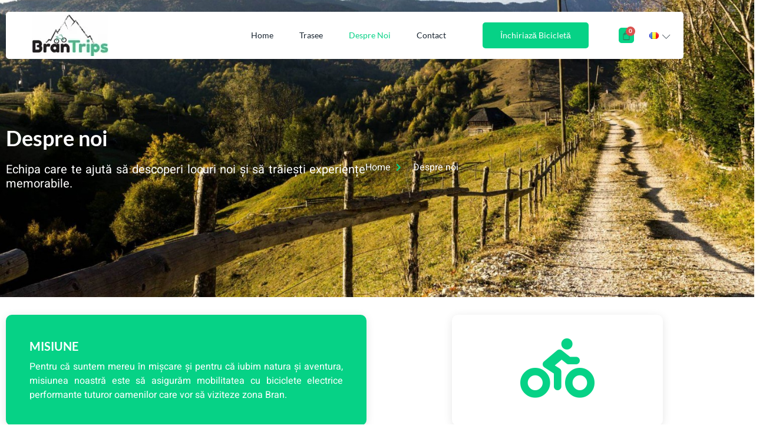

--- FILE ---
content_type: text/html; charset=UTF-8
request_url: https://brantrips.ro/despre-noi/
body_size: 20638
content:
<!DOCTYPE html>
<html lang="ro-RO">
<head>
	<meta charset="UTF-8" />
	<meta name="viewport" content="width=device-width, initial-scale=1, user-scalable=yes" />
	<link rel="profile" href="http://gmpg.org/xfn/11" />
	<link rel="pingback" href="https://brantrips.ro/xmlrpc.php" />
	<script>(function(html){html.className = html.className.replace(/\bno-js\b/,'js')})(document.documentElement);</script>
<meta name='robots' content='index, follow, max-image-preview:large, max-snippet:-1, max-video-preview:-1' />
<link rel="alternate" href="https://brantrips.ro/despre-noi/" hreflang="ro" />
<link rel="alternate" href="https://brantrips.ro/en/about-us/" hreflang="en" />

	<!-- This site is optimized with the Yoast SEO plugin v26.8 - https://yoast.com/product/yoast-seo-wordpress/ -->
	<title>Despre Noi | Brantrips</title>
	<meta name="description" content="Îți punem la dispoziție biciclete electrice eficiente pentru a evada din mediul urban, direct în mijlocul naturii." />
	<link rel="canonical" href="https://brantrips.ro/despre-noi/" />
	<meta property="og:locale" content="ro_RO" />
	<meta property="og:locale:alternate" content="en_GB" />
	<meta property="og:type" content="article" />
	<meta property="og:title" content="Despre Noi | Brantrips" />
	<meta property="og:description" content="Îți punem la dispoziție biciclete electrice eficiente pentru a evada din mediul urban, direct în mijlocul naturii." />
	<meta property="og:url" content="https://brantrips.ro/despre-noi/" />
	<meta property="og:site_name" content="Brantrips" />
	<meta property="article:modified_time" content="2022-07-13T15:02:14+00:00" />
	<meta property="og:image" content="https://brantrips.ro/wp-content/uploads/2022/06/E-bike-Cross-Quantum-Plus-Sportive.png" />
	<meta property="og:image:width" content="1000" />
	<meta property="og:image:height" content="1000" />
	<meta property="og:image:type" content="image/png" />
	<meta name="twitter:card" content="summary_large_image" />
	<meta name="twitter:label1" content="Timp estimat pentru citire" />
	<meta name="twitter:data1" content="4 minute" />
	<script type="application/ld+json" class="yoast-schema-graph">{"@context":"https://schema.org","@graph":[{"@type":"WebPage","@id":"https://brantrips.ro/despre-noi/","url":"https://brantrips.ro/despre-noi/","name":"Despre Noi | Brantrips","isPartOf":{"@id":"https://brantrips.ro/#website"},"primaryImageOfPage":{"@id":"https://brantrips.ro/despre-noi/#primaryimage"},"image":{"@id":"https://brantrips.ro/despre-noi/#primaryimage"},"thumbnailUrl":"https://brantrips.ro/wp-content/uploads/2022/06/E-bike-Cross-Quantum-Plus-Sportive.png","datePublished":"2022-06-21T13:23:19+00:00","dateModified":"2022-07-13T15:02:14+00:00","description":"Îți punem la dispoziție biciclete electrice eficiente pentru a evada din mediul urban, direct în mijlocul naturii.","breadcrumb":{"@id":"https://brantrips.ro/despre-noi/#breadcrumb"},"inLanguage":"ro-RO","potentialAction":[{"@type":"ReadAction","target":["https://brantrips.ro/despre-noi/"]}]},{"@type":"ImageObject","inLanguage":"ro-RO","@id":"https://brantrips.ro/despre-noi/#primaryimage","url":"https://brantrips.ro/wp-content/uploads/2022/06/E-bike-Cross-Quantum-Plus-Sportive.png","contentUrl":"https://brantrips.ro/wp-content/uploads/2022/06/E-bike-Cross-Quantum-Plus-Sportive.png","width":1000,"height":1000},{"@type":"BreadcrumbList","@id":"https://brantrips.ro/despre-noi/#breadcrumb","itemListElement":[{"@type":"ListItem","position":1,"name":"Home","item":"https://brantrips.ro/"},{"@type":"ListItem","position":2,"name":"Despre Noi"}]},{"@type":"WebSite","@id":"https://brantrips.ro/#website","url":"https://brantrips.ro/","name":"Brantrips","description":"Brantrips","publisher":{"@id":"https://brantrips.ro/#organization"},"potentialAction":[{"@type":"SearchAction","target":{"@type":"EntryPoint","urlTemplate":"https://brantrips.ro/?s={search_term_string}"},"query-input":{"@type":"PropertyValueSpecification","valueRequired":true,"valueName":"search_term_string"}}],"inLanguage":"ro-RO"},{"@type":"Organization","@id":"https://brantrips.ro/#organization","name":"BranTrips.ro","url":"https://brantrips.ro/","logo":{"@type":"ImageObject","inLanguage":"ro-RO","@id":"https://brantrips.ro/#/schema/logo/image/","url":"https://brantrips.ro/wp-content/uploads/2022/06/logo-2-2-e1657008264178.png","contentUrl":"https://brantrips.ro/wp-content/uploads/2022/06/logo-2-2-e1657008264178.png","width":300,"height":166,"caption":"BranTrips.ro"},"image":{"@id":"https://brantrips.ro/#/schema/logo/image/"}}]}</script>
	<!-- / Yoast SEO plugin. -->


<link rel='dns-prefetch' href='//fonts.googleapis.com' />
<link rel="alternate" type="application/rss+xml" title="Brantrips &raquo; Flux" href="https://brantrips.ro/feed/" />
<link rel="alternate" type="application/rss+xml" title="Brantrips &raquo; Flux comentarii" href="https://brantrips.ro/comments/feed/" />
<link rel="alternate" title="oEmbed (JSON)" type="application/json+oembed" href="https://brantrips.ro/wp-json/oembed/1.0/embed?url=https%3A%2F%2Fbrantrips.ro%2Fdespre-noi%2F&#038;lang=ro" />
<link rel="alternate" title="oEmbed (XML)" type="text/xml+oembed" href="https://brantrips.ro/wp-json/oembed/1.0/embed?url=https%3A%2F%2Fbrantrips.ro%2Fdespre-noi%2F&#038;format=xml&#038;lang=ro" />
		<style>
			.lazyload,
			.lazyloading {
				max-width: 100%;
			}
		</style>
		<style id='wp-img-auto-sizes-contain-inline-css'>
img:is([sizes=auto i],[sizes^="auto," i]){contain-intrinsic-size:3000px 1500px}
/*# sourceURL=wp-img-auto-sizes-contain-inline-css */
</style>
<style id='classic-theme-styles-inline-css'>
/*! This file is auto-generated */
.wp-block-button__link{color:#fff;background-color:#32373c;border-radius:9999px;box-shadow:none;text-decoration:none;padding:calc(.667em + 2px) calc(1.333em + 2px);font-size:1.125em}.wp-block-file__button{background:#32373c;color:#fff;text-decoration:none}
/*# sourceURL=/wp-includes/css/classic-themes.min.css */
</style>
<style id='global-styles-inline-css'>
:root{--wp--preset--aspect-ratio--square: 1;--wp--preset--aspect-ratio--4-3: 4/3;--wp--preset--aspect-ratio--3-4: 3/4;--wp--preset--aspect-ratio--3-2: 3/2;--wp--preset--aspect-ratio--2-3: 2/3;--wp--preset--aspect-ratio--16-9: 16/9;--wp--preset--aspect-ratio--9-16: 9/16;--wp--preset--color--black: #000000;--wp--preset--color--cyan-bluish-gray: #abb8c3;--wp--preset--color--white: #ffffff;--wp--preset--color--pale-pink: #f78da7;--wp--preset--color--vivid-red: #cf2e2e;--wp--preset--color--luminous-vivid-orange: #ff6900;--wp--preset--color--luminous-vivid-amber: #fcb900;--wp--preset--color--light-green-cyan: #7bdcb5;--wp--preset--color--vivid-green-cyan: #00d084;--wp--preset--color--pale-cyan-blue: #8ed1fc;--wp--preset--color--vivid-cyan-blue: #0693e3;--wp--preset--color--vivid-purple: #9b51e0;--wp--preset--gradient--vivid-cyan-blue-to-vivid-purple: linear-gradient(135deg,rgb(6,147,227) 0%,rgb(155,81,224) 100%);--wp--preset--gradient--light-green-cyan-to-vivid-green-cyan: linear-gradient(135deg,rgb(122,220,180) 0%,rgb(0,208,130) 100%);--wp--preset--gradient--luminous-vivid-amber-to-luminous-vivid-orange: linear-gradient(135deg,rgb(252,185,0) 0%,rgb(255,105,0) 100%);--wp--preset--gradient--luminous-vivid-orange-to-vivid-red: linear-gradient(135deg,rgb(255,105,0) 0%,rgb(207,46,46) 100%);--wp--preset--gradient--very-light-gray-to-cyan-bluish-gray: linear-gradient(135deg,rgb(238,238,238) 0%,rgb(169,184,195) 100%);--wp--preset--gradient--cool-to-warm-spectrum: linear-gradient(135deg,rgb(74,234,220) 0%,rgb(151,120,209) 20%,rgb(207,42,186) 40%,rgb(238,44,130) 60%,rgb(251,105,98) 80%,rgb(254,248,76) 100%);--wp--preset--gradient--blush-light-purple: linear-gradient(135deg,rgb(255,206,236) 0%,rgb(152,150,240) 100%);--wp--preset--gradient--blush-bordeaux: linear-gradient(135deg,rgb(254,205,165) 0%,rgb(254,45,45) 50%,rgb(107,0,62) 100%);--wp--preset--gradient--luminous-dusk: linear-gradient(135deg,rgb(255,203,112) 0%,rgb(199,81,192) 50%,rgb(65,88,208) 100%);--wp--preset--gradient--pale-ocean: linear-gradient(135deg,rgb(255,245,203) 0%,rgb(182,227,212) 50%,rgb(51,167,181) 100%);--wp--preset--gradient--electric-grass: linear-gradient(135deg,rgb(202,248,128) 0%,rgb(113,206,126) 100%);--wp--preset--gradient--midnight: linear-gradient(135deg,rgb(2,3,129) 0%,rgb(40,116,252) 100%);--wp--preset--font-size--small: 13px;--wp--preset--font-size--medium: 20px;--wp--preset--font-size--large: 36px;--wp--preset--font-size--x-large: 42px;--wp--preset--spacing--20: 0.44rem;--wp--preset--spacing--30: 0.67rem;--wp--preset--spacing--40: 1rem;--wp--preset--spacing--50: 1.5rem;--wp--preset--spacing--60: 2.25rem;--wp--preset--spacing--70: 3.38rem;--wp--preset--spacing--80: 5.06rem;--wp--preset--shadow--natural: 6px 6px 9px rgba(0, 0, 0, 0.2);--wp--preset--shadow--deep: 12px 12px 50px rgba(0, 0, 0, 0.4);--wp--preset--shadow--sharp: 6px 6px 0px rgba(0, 0, 0, 0.2);--wp--preset--shadow--outlined: 6px 6px 0px -3px rgb(255, 255, 255), 6px 6px rgb(0, 0, 0);--wp--preset--shadow--crisp: 6px 6px 0px rgb(0, 0, 0);}:where(.is-layout-flex){gap: 0.5em;}:where(.is-layout-grid){gap: 0.5em;}body .is-layout-flex{display: flex;}.is-layout-flex{flex-wrap: wrap;align-items: center;}.is-layout-flex > :is(*, div){margin: 0;}body .is-layout-grid{display: grid;}.is-layout-grid > :is(*, div){margin: 0;}:where(.wp-block-columns.is-layout-flex){gap: 2em;}:where(.wp-block-columns.is-layout-grid){gap: 2em;}:where(.wp-block-post-template.is-layout-flex){gap: 1.25em;}:where(.wp-block-post-template.is-layout-grid){gap: 1.25em;}.has-black-color{color: var(--wp--preset--color--black) !important;}.has-cyan-bluish-gray-color{color: var(--wp--preset--color--cyan-bluish-gray) !important;}.has-white-color{color: var(--wp--preset--color--white) !important;}.has-pale-pink-color{color: var(--wp--preset--color--pale-pink) !important;}.has-vivid-red-color{color: var(--wp--preset--color--vivid-red) !important;}.has-luminous-vivid-orange-color{color: var(--wp--preset--color--luminous-vivid-orange) !important;}.has-luminous-vivid-amber-color{color: var(--wp--preset--color--luminous-vivid-amber) !important;}.has-light-green-cyan-color{color: var(--wp--preset--color--light-green-cyan) !important;}.has-vivid-green-cyan-color{color: var(--wp--preset--color--vivid-green-cyan) !important;}.has-pale-cyan-blue-color{color: var(--wp--preset--color--pale-cyan-blue) !important;}.has-vivid-cyan-blue-color{color: var(--wp--preset--color--vivid-cyan-blue) !important;}.has-vivid-purple-color{color: var(--wp--preset--color--vivid-purple) !important;}.has-black-background-color{background-color: var(--wp--preset--color--black) !important;}.has-cyan-bluish-gray-background-color{background-color: var(--wp--preset--color--cyan-bluish-gray) !important;}.has-white-background-color{background-color: var(--wp--preset--color--white) !important;}.has-pale-pink-background-color{background-color: var(--wp--preset--color--pale-pink) !important;}.has-vivid-red-background-color{background-color: var(--wp--preset--color--vivid-red) !important;}.has-luminous-vivid-orange-background-color{background-color: var(--wp--preset--color--luminous-vivid-orange) !important;}.has-luminous-vivid-amber-background-color{background-color: var(--wp--preset--color--luminous-vivid-amber) !important;}.has-light-green-cyan-background-color{background-color: var(--wp--preset--color--light-green-cyan) !important;}.has-vivid-green-cyan-background-color{background-color: var(--wp--preset--color--vivid-green-cyan) !important;}.has-pale-cyan-blue-background-color{background-color: var(--wp--preset--color--pale-cyan-blue) !important;}.has-vivid-cyan-blue-background-color{background-color: var(--wp--preset--color--vivid-cyan-blue) !important;}.has-vivid-purple-background-color{background-color: var(--wp--preset--color--vivid-purple) !important;}.has-black-border-color{border-color: var(--wp--preset--color--black) !important;}.has-cyan-bluish-gray-border-color{border-color: var(--wp--preset--color--cyan-bluish-gray) !important;}.has-white-border-color{border-color: var(--wp--preset--color--white) !important;}.has-pale-pink-border-color{border-color: var(--wp--preset--color--pale-pink) !important;}.has-vivid-red-border-color{border-color: var(--wp--preset--color--vivid-red) !important;}.has-luminous-vivid-orange-border-color{border-color: var(--wp--preset--color--luminous-vivid-orange) !important;}.has-luminous-vivid-amber-border-color{border-color: var(--wp--preset--color--luminous-vivid-amber) !important;}.has-light-green-cyan-border-color{border-color: var(--wp--preset--color--light-green-cyan) !important;}.has-vivid-green-cyan-border-color{border-color: var(--wp--preset--color--vivid-green-cyan) !important;}.has-pale-cyan-blue-border-color{border-color: var(--wp--preset--color--pale-cyan-blue) !important;}.has-vivid-cyan-blue-border-color{border-color: var(--wp--preset--color--vivid-cyan-blue) !important;}.has-vivid-purple-border-color{border-color: var(--wp--preset--color--vivid-purple) !important;}.has-vivid-cyan-blue-to-vivid-purple-gradient-background{background: var(--wp--preset--gradient--vivid-cyan-blue-to-vivid-purple) !important;}.has-light-green-cyan-to-vivid-green-cyan-gradient-background{background: var(--wp--preset--gradient--light-green-cyan-to-vivid-green-cyan) !important;}.has-luminous-vivid-amber-to-luminous-vivid-orange-gradient-background{background: var(--wp--preset--gradient--luminous-vivid-amber-to-luminous-vivid-orange) !important;}.has-luminous-vivid-orange-to-vivid-red-gradient-background{background: var(--wp--preset--gradient--luminous-vivid-orange-to-vivid-red) !important;}.has-very-light-gray-to-cyan-bluish-gray-gradient-background{background: var(--wp--preset--gradient--very-light-gray-to-cyan-bluish-gray) !important;}.has-cool-to-warm-spectrum-gradient-background{background: var(--wp--preset--gradient--cool-to-warm-spectrum) !important;}.has-blush-light-purple-gradient-background{background: var(--wp--preset--gradient--blush-light-purple) !important;}.has-blush-bordeaux-gradient-background{background: var(--wp--preset--gradient--blush-bordeaux) !important;}.has-luminous-dusk-gradient-background{background: var(--wp--preset--gradient--luminous-dusk) !important;}.has-pale-ocean-gradient-background{background: var(--wp--preset--gradient--pale-ocean) !important;}.has-electric-grass-gradient-background{background: var(--wp--preset--gradient--electric-grass) !important;}.has-midnight-gradient-background{background: var(--wp--preset--gradient--midnight) !important;}.has-small-font-size{font-size: var(--wp--preset--font-size--small) !important;}.has-medium-font-size{font-size: var(--wp--preset--font-size--medium) !important;}.has-large-font-size{font-size: var(--wp--preset--font-size--large) !important;}.has-x-large-font-size{font-size: var(--wp--preset--font-size--x-large) !important;}
:where(.wp-block-post-template.is-layout-flex){gap: 1.25em;}:where(.wp-block-post-template.is-layout-grid){gap: 1.25em;}
:where(.wp-block-term-template.is-layout-flex){gap: 1.25em;}:where(.wp-block-term-template.is-layout-grid){gap: 1.25em;}
:where(.wp-block-columns.is-layout-flex){gap: 2em;}:where(.wp-block-columns.is-layout-grid){gap: 2em;}
:root :where(.wp-block-pullquote){font-size: 1.5em;line-height: 1.6;}
/*# sourceURL=global-styles-inline-css */
</style>
<style id='woocommerce-inline-inline-css'>
.woocommerce form .form-row .required { visibility: visible; }
/*# sourceURL=woocommerce-inline-inline-css */
</style>
<link rel='stylesheet' id='wpo_min-header-0-css' href='https://brantrips.ro/wp-content/cache/wpo-minify/1768935522/assets/wpo-minify-header-6d6a3f7b.min.css' media='all' />
<link rel='stylesheet' id='wpo_min-header-1-css' href='https://brantrips.ro/wp-content/cache/wpo-minify/1768935522/assets/wpo-minify-header-eedf141a.min.css' media='only screen and (max-width: 768px)' />
<link rel='stylesheet' id='wpo_min-header-2-css' href='https://brantrips.ro/wp-content/cache/wpo-minify/1768935522/assets/wpo-minify-header-d6b403b4.min.css' media='all' />
<script id="jquery-js-after">
!function($){"use strict";$(document).ready(function(){$(this).scrollTop()>100&&$(".hfe-scroll-to-top-wrap").removeClass("hfe-scroll-to-top-hide"),$(window).scroll(function(){$(this).scrollTop()<100?$(".hfe-scroll-to-top-wrap").fadeOut(300):$(".hfe-scroll-to-top-wrap").fadeIn(300)}),$(".hfe-scroll-to-top-wrap").on("click",function(){$("html, body").animate({scrollTop:0},300);return!1})})}(jQuery);
!function($){'use strict';$(document).ready(function(){var bar=$('.hfe-reading-progress-bar');if(!bar.length)return;$(window).on('scroll',function(){var s=$(window).scrollTop(),d=$(document).height()-$(window).height(),p=d? s/d*100:0;bar.css('width',p+'%')});});}(jQuery);
//# sourceURL=jquery-js-after
</script>
<script src="https://brantrips.ro/wp-content/cache/wpo-minify/1768935522/assets/wpo-minify-header-e4b2177f.min.js" id="wpo_min-header-0-js"></script>
<script id="wpo_min-header-1-js-extra">
var wc_add_to_cart_params = {"ajax_url":"/wp-admin/admin-ajax.php","wc_ajax_url":"/?wc-ajax=%%endpoint%%","i18n_view_cart":"Vezi co\u0219ul","cart_url":"https://brantrips.ro/cos/","is_cart":"","cart_redirect_after_add":"no"};
var woocommerce_params = {"ajax_url":"/wp-admin/admin-ajax.php","wc_ajax_url":"/?wc-ajax=%%endpoint%%","i18n_password_show":"Arat\u0103 parola","i18n_password_hide":"Ascunde parola"};
//# sourceURL=wpo_min-header-1-js-extra
</script>
<script src="https://brantrips.ro/wp-content/cache/wpo-minify/1768935522/assets/wpo-minify-header-eb093725.min.js" id="wpo_min-header-1-js" defer data-wp-strategy="defer"></script>
<link rel="https://api.w.org/" href="https://brantrips.ro/wp-json/" /><link rel="alternate" title="JSON" type="application/json" href="https://brantrips.ro/wp-json/wp/v2/pages/80" /><link rel="EditURI" type="application/rsd+xml" title="RSD" href="https://brantrips.ro/xmlrpc.php?rsd" />
<meta name="generator" content="WordPress 6.9" />
<meta name="generator" content="WooCommerce 10.4.3" />
<link rel='shortlink' href='https://brantrips.ro/?p=80' />
<meta name="viewport" content="width=device-width, initial-scale=1 maximum-scale=1"><style>
      .custom-block input[type="checkbox"]:checked + span:after {
        background: #06d286;
        border-color: #06d286;
      }

      .xdsoft_datetimepicker
      .xdsoft_timepicker
      .xdsoft_time_box
      > div
      > div.xdsoft_current {
        background: #06d286 !important;
      }      
      
      #quote-content-confirm {
        color: #fff;
        background-color: #06d286 !important;
        height: 40px;
        font-size: 14px;
        margin: 0;
        font-weight: 600;
        font-family: Lato, sans-serif;
      }

      #animatedModal.rnb-animated-modal .modal-content-body .modal-header {
        padding: 20px 25px;
        background-color: #06d286 ;
        border-radius: 3px 3px 0 0;
      }      

      #animatedModal.rnb-animated-modal
      .modal-content-body
      .modal-content
      #rnbSmartwizard
      .steps
      ul
      li.current
      a,
      #animatedModal.rnb-animated-modal
      .modal-content-body
      .modal-content
      #rnbSmartwizard
      .steps
      ul
      li.current:hover
      a {
        font-weight: 600;
        color: #fff !important;
        background-color: #06d286 !important;
      }

      #animatedModal.rnb-animated-modal
      .modal-content-body
      .modal-content
      #rnbSmartwizard
      .steps
      ul
      li:hover
      a {
        color: #06d286 !important;
      }

      #animatedModal.rnb-animated-modal
      .modal-content-body
      .modal-content
      #rnbSmartwizard
      > .actions
      > ul
      > li
      > a,
      #animatedModal.rnb-animated-modal
      .modal-content-body
      .modal-content
      #rnbSmartwizard
      > .actions
      > ul
      > li
      > button {
        border: 1px solid #06d286;
      }      

      #animatedModal.rnb-animated-modal
      .modal-content-body
      .modal-content
      #rnbSmartwizard
      > .actions
      > ul
      > li
      > a:focus,
      #animatedModal.rnb-animated-modal
        .modal-content-body
        .modal-content
        #rnbSmartwizard
        > .actions
        > ul
        > li
        > button:focus,
      #animatedModal.rnb-animated-modal
        .modal-content-body
        .modal-content
        #rnbSmartwizard
        > .actions
        > ul
        > li
        > a:visited,
      #animatedModal.rnb-animated-modal
        .modal-content-body
        .modal-content
        #rnbSmartwizard
        > .actions
        > ul
        > li
        > button:visited,
      #animatedModal.rnb-animated-modal
        .modal-content-body
        .modal-content
        #rnbSmartwizard
        > .actions
        > ul
        > li
        > button:hover,
      #animatedModal.rnb-animated-modal
        .modal-content-body
        .modal-content
        #rnbSmartwizard
        > .actions
        > ul
        > li
        > a:hover {
          background-color: #06d286;
      }

      #animatedModal.rnb-animated-modal
      .rnb-step-content-wrapper
      header.section-title {
        background-color: rgba(6, 210, 134, 0.25);
        border-left: 4px solid #06d286;
      }

      #cal-submit-btn {
        background: #06d286;
      }
      #drop-cal-submit-btn {
        background: #06d286;
      }

      #animatedModal.rnb-animated-modal
      .modal-content-body
      .modal-content
      #rnbSmartwizard
      > .actions
      > ul
      > li.disabled
      > a,
      #animatedModal.rnb-animated-modal
        .modal-content-body
        .modal-content
        #rnbSmartwizard
        > .actions
        > ul
        > li.disabled
        > a:hover,
      #animatedModal.rnb-animated-modal
        .modal-content-body
        .modal-content
        #rnbSmartwizard
        > .actions
        > ul
        > li.disabled
        > a:focus {
        background-color: rgba(6, 210, 134, 0.3);
        border: 1px solid rgba(6, 210, 134, 0.22);
      }

      #animatedModal.rnb-animated-modal .rnb-control.rnb-control-checkbox.checked,
      #animatedModal.rnb-animated-modal .rnb-control.rnb-control-radio.checked {
        background-color: rgba(6, 210, 134, 0.61);
        border: 1px solid rgba(6, 210, 134, 1);
      }


      </style>		<script>
			document.documentElement.className = document.documentElement.className.replace('no-js', 'js');
		</script>
				<style>
			.no-js img.lazyload {
				display: none;
			}

			figure.wp-block-image img.lazyloading {
				min-width: 150px;
			}

			.lazyload,
			.lazyloading {
				--smush-placeholder-width: 100px;
				--smush-placeholder-aspect-ratio: 1/1;
				width: var(--smush-image-width, var(--smush-placeholder-width)) !important;
				aspect-ratio: var(--smush-image-aspect-ratio, var(--smush-placeholder-aspect-ratio)) !important;
			}

						.lazyload, .lazyloading {
				opacity: 0;
			}

			.lazyloaded {
				opacity: 1;
				transition: opacity 400ms;
				transition-delay: 0ms;
			}

					</style>
			<noscript><style>.woocommerce-product-gallery{ opacity: 1 !important; }</style></noscript>
	<meta name="generator" content="Elementor 3.34.2; features: additional_custom_breakpoints; settings: css_print_method-external, google_font-enabled, font_display-auto">
			<style>
				.e-con.e-parent:nth-of-type(n+4):not(.e-lazyloaded):not(.e-no-lazyload),
				.e-con.e-parent:nth-of-type(n+4):not(.e-lazyloaded):not(.e-no-lazyload) * {
					background-image: none !important;
				}
				@media screen and (max-height: 1024px) {
					.e-con.e-parent:nth-of-type(n+3):not(.e-lazyloaded):not(.e-no-lazyload),
					.e-con.e-parent:nth-of-type(n+3):not(.e-lazyloaded):not(.e-no-lazyload) * {
						background-image: none !important;
					}
				}
				@media screen and (max-height: 640px) {
					.e-con.e-parent:nth-of-type(n+2):not(.e-lazyloaded):not(.e-no-lazyload),
					.e-con.e-parent:nth-of-type(n+2):not(.e-lazyloaded):not(.e-no-lazyload) * {
						background-image: none !important;
					}
				}
			</style>
					<style id="inspiro-custom-header-styles" type="text/css">
					.site-title a,
			.colors-dark .site-title a,
			.colors-custom .site-title a,
			body.has-header-image .site-title a,
			body.has-header-video .site-title a,
			body.has-header-image.colors-dark .site-title a,
			body.has-header-video.colors-dark .site-title a,
			body.has-header-image.colors-custom .site-title a,
			body.has-header-video.colors-custom .site-title a,
			.site-description,
			.colors-dark .site-description,
			.colors-custom .site-description,
			body.has-header-image .site-description,
			body.has-header-video .site-description,
			body.has-header-image.colors-dark .site-description,
			body.has-header-video.colors-dark .site-description,
			body.has-header-image.colors-custom .site-description,
			body.has-header-video.colors-custom .site-description {
				color: ;
			}
		
					.custom-header-button {
				color: #ffffff;
				border-color: #ffffff;
			}
		
					.custom-header-button:hover {
				color: #ffffff;
			}
		
					.custom-header-button:hover {
				background-color: #0bb4aa;
				border-color: #0bb4aa;
			}
				</style>
		<link rel="icon" href="https://brantrips.ro/wp-content/uploads/2022/07/cropped-favion-32x32.jpg" sizes="32x32" />
<link rel="icon" href="https://brantrips.ro/wp-content/uploads/2022/07/cropped-favion-192x192.jpg" sizes="192x192" />
<link rel="apple-touch-icon" href="https://brantrips.ro/wp-content/uploads/2022/07/cropped-favion-180x180.jpg" />
<meta name="msapplication-TileImage" content="https://brantrips.ro/wp-content/uploads/2022/07/cropped-favion-270x270.jpg" />
		<style id="wp-custom-css">
			.icon{
	width: auto;
	height: auto;
}

.menu-item-157,
.menu-item-137{
	position: absolute !important;
    right: -20px;
    top: 32px;
}
.menu-item-157 ul,
.menu-item-137 ul{
	top: 45px !important;
}
.woocommerce-breadcrumb{
	display:none;
}
.link-hover:hover{
	color:#06D286 !important;
	cursor: pointer !important;
}
.label-height label{
	line-height: 15px
}
main#main{
	margin-top:150px
}
.woocommerce button.single_add_to_cart_button.button.alt:disabled, .woocommerce button.single_add_to_cart_button.button.alt:disabled:hover, .woocommerce button.single_add_to_cart_button.button.alt:disabled[disabled]{
	    border: none;
    padding: 11px 25px!important;
	border-radius: 15px;
}
.cart-menu-c{
	  position: absolute;
    border: 0;
    margin: 0 !important;
	width: auto !important;
	margin-left: -10px;
	right: 40px;
}
.cart-menu-c .elementor-button{
	border: 0 !important;
  padding: 5px;
	margin-left: -40px;
}
	
.product_title{
	display: block !important;
	font-size: 24px !important;
}
/* .single_add_to_cart_button.redq_add_to_cart_button.btn-book-now{
	background-color: #06D286 !important;
} */
	.woocommerce button.button.alt:disabled, .woocommerce button.button.alt:disabled:hover, .woocommerce button.button.alt:disabled[disabled] {
		background-color: #06D286;
}
@media only screen and (max-width: 1024px){
	.elementor-section.elementor-top-section.elementor-element.elementor-element-25439ab4.elementor-section-boxed.elementor-section-height-default
	{
		padding-top:0;
	}
	.jeg-elementor-kit.jkit-nav-menu .jkit-menu-wrapper .jkit-menu>li{
	top: auto;
	right: auto;
		width: auto !important;
}
	.jeg-elementor-kit.jkit-nav-menu .jkit-menu-wrapper .jkit-menu>li a i{
		position: relative;
		right: -20px;
		top: -4px;
	}
	.jeg-elementor-kit.jkit-nav-menu .sub-menu.dropdown-open{
		height: 55px;
	}
	#menu-menu-en-1 .menu-item-1189 a,
	#menu-menu-en-2 .menu-item-1189 a{
		display: flex !important;
	}
	#menu-menu-en-1 .menu-item-1189,
	#menu-menu-en-2 .menu-item-1189{
		padding-left: 25px;
		justify-content: left !important;
		align-items: center !important;
	}
	#menu-menu-en-1 .menu-item-1189 a,
		#menu-menu-en-2 .menu-item-1189 a,
#menu-menu-1 .menu-item-1112,
#menu-menu-2 .menu-item-1112 a{
	padding-left: 25px;
	}
	#menu-menu-1 .menu-item-1112, #menu-menu-2 .menu-item-1112{
		justify-content: left !important;
		padding-left: 25px;
	}
	#menu-menu-1 .menu-item-1112 a, #menu-menu-2 .menu-item-1112 a{
		display: flex !important;
	}
	#menu-menu-en-1 .menu-item-1189 a,
#menu-menu-en-2 .menu-item-1189 a,
#menu-menu-1 .menu-item-1112 a,
	#menu-menu-2 .menu-item-1112 a{
	left: 0 !important;
	}
	
	
	
}
#menu-menu-en-1 .menu-item-1189,
#menu-menu-en-2 .menu-item-1189,
#menu-menu-1 .menu-item-1112,
#menu-menu-2 .menu-item-1112{
	text-align: center;
	margin:0 !important;
	    fill: #FFFFFF !important;
    color: #FFFFFF !important;
    
   
	display: flex;
	align-items: center;
	justify-content: center;
}
#menu-menu-en-1 .menu-item-1189 a,
#menu-menu-en-2 .menu-item-1189 a,
#menu-menu-1 .menu-item-1112 a,
#menu-menu-2 .menu-item-1112 a{
	 border-radius: 5px 5px 5px 5px;
	background-color: #06D286;
	width: 180px;
	height:44px;
	color: #fff !important;
	padding: 0;
	    display: flex;
    align-items: center;
    justify-content: center;
	    position: relative;
    left: 40px;
}
.checkout-button.button.wc-forward{
	font-size: 14px !important;
}
.woocommerce #respond input#submit.alt:hover, .woocommerce a.button.alt:hover, .woocommerce button.button.alt:hover, .woocommerce input.button.alt:hover{
	background-color: #06D286;
	border-color: #06D286;
}
.mb-0{
	margin-bottom: 0 !important; 
}
p{
	text-align: justify !important;
}
@media only screen and (max-width: 767px){
.elementor-109 .elementor-element.elementor-element-1df27bf2 .jeg-elementor-kit.jkit-icon-box .icon-box > .icon, 
	.elementor-109 .elementor-element.elementor-element-2322e568 .jeg-elementor-kit.jkit-icon-box .icon-box > .icon,
	.elementor-109 .elementor-element.elementor-element-7297cefb .jeg-elementor-kit.jkit-icon-box .icon-box > .icon{
    padding: 0 !important;
	}
.elementor-109 .elementor-element.elementor-element-7297cefb .jeg-elementor-kit.jkit-icon-box .title,
	.elementor-109 .elementor-element.elementor-element-2322e568 .jeg-elementor-kit.jkit-icon-box .title,
	.elementor-109 .elementor-element.elementor-element-1df27bf2 .jeg-elementor-kit.jkit-icon-box .title
	
	{
	text-align: left;
	}

}

@media only screen and (max-width: 1325px){
	.flex-c1 .elementor-element-ec05103.elementor-column:first-of-type,
	.flex-c1 .elementor-element-7916791.elementor-column:first-of-type,
	.flex-c1 .elementor-element-a47e5de.elementor-column:first-of-type{
		order: 1;
	}
	.flex-c1 > div .title, 
	.flex-c2 > div .title{
		text-align: left !important;
	}
	
}
@media only screen and (max-width: 1067px){
	.flex-c1 .jkit-icon-box-wrapper.hover-from-left,
	.flex-c2 .jkit-icon-box-wrapper.hover-from-left{
		justify-content: center;
	}	
}
.text-center-c1 p {
	text-align: center !important;
}

@media only screen and (max-width: 500px){
.logo-mobile-c div a img{
		max-width: 130px;
	}
}		</style>
		</head>

<body class="wp-singular page-template page-template-elementor_header_footer page page-id-80 wp-embed-responsive wp-theme-inspiro theme-inspiro woocommerce-no-js ehf-template-inspiro ehf-stylesheet-inspiro jkit-color-scheme has-header-image inspiro--with-page-nav post-display-content-excerpt colors-light elementor-default elementor-template-full-width elementor-kit-7 elementor-page elementor-page-80">

<aside id="side-nav" class="side-nav" tabindex="-1">
	<div class="side-nav__scrollable-container">
		<div class="side-nav__wrap">
			<div class="side-nav__close-button">
				<button type="button" class="navbar-toggle">
					<span class="screen-reader-text">Comută navigarea</span>
					<span class="icon-bar"></span>
					<span class="icon-bar"></span>
					<span class="icon-bar"></span>
				</button>
			</div>
							<nav class="mobile-menu-wrapper" aria-label="Meniu pentru mobil" role="navigation">
					<ul id="menu-menu" class="nav navbar-nav"><li id="menu-item-101" class="menu-item menu-item-type-post_type menu-item-object-page menu-item-home menu-item-101"><a href="https://brantrips.ro/">Home</a></li>
<li id="menu-item-1598" class="menu-item menu-item-type-post_type menu-item-object-page menu-item-1598"><a href="https://brantrips.ro/trasee/">Trasee</a></li>
<li id="menu-item-102" class="menu-item menu-item-type-post_type menu-item-object-page current-menu-item page_item page-item-80 current_page_item menu-item-102"><a href="https://brantrips.ro/despre-noi/" aria-current="page">Despre Noi</a></li>
<li id="menu-item-114" class="menu-item menu-item-type-post_type menu-item-object-page menu-item-114"><a href="https://brantrips.ro/contact/">Contact</a></li>
<li id="menu-item-1112" class="menu-item menu-item-type-custom menu-item-object-custom menu-item-1112"><a href="/inchiriaza-bicicleta/">Închiriază Bicicletă</a></li>
<li id="menu-item-137" class="pll-parent-menu-item menu-item menu-item-type-custom menu-item-object-custom current-menu-parent menu-item-has-children menu-item-137"><a href="#pll_switcher"><img src="[data-uri]" alt="Română" width="16" height="11" style="width: 16px; height: 11px;" /><svg class="svg-icon svg-icon-angle-down" aria-hidden="true" role="img" focusable="false" xmlns="http://www.w3.org/2000/svg" width="21" height="32" viewBox="0 0 21 32"><path d="M19.196 13.143q0 0.232-0.179 0.411l-8.321 8.321q-0.179 0.179-0.411 0.179t-0.411-0.179l-8.321-8.321q-0.179-0.179-0.179-0.411t0.179-0.411l0.893-0.893q0.179-0.179 0.411-0.179t0.411 0.179l7.018 7.018 7.018-7.018q0.179-0.179 0.411-0.179t0.411 0.179l0.893 0.893q0.179 0.179 0.179 0.411z"></path></svg></a>
<ul class="sub-menu">
	<li id="menu-item-137-ro" class="lang-item lang-item-7 lang-item-ro current-lang lang-item-first menu-item menu-item-type-custom menu-item-object-custom menu-item-137-ro"><a href="https://brantrips.ro/despre-noi/" hreflang="ro-RO" lang="ro-RO"><img src="[data-uri]" alt="Română" width="16" height="11" style="width: 16px; height: 11px;" /></a></li>
	<li id="menu-item-137-en" class="lang-item lang-item-10 lang-item-en menu-item menu-item-type-custom menu-item-object-custom menu-item-137-en"><a href="https://brantrips.ro/en/about-us/" hreflang="en-GB" lang="en-GB"><img src="[data-uri]" alt="English" width="16" height="11" style="width: 16px; height: 11px;" /></a></li>
</ul>
</li>
</ul>				</nav>
						<div id="block-2" class="widget widget_block widget_search"><form role="search" method="get" action="https://brantrips.ro/" class="wp-block-search__button-outside wp-block-search__text-button wp-block-search"    ><label class="wp-block-search__label" for="wp-block-search__input-1" >Caută</label><div class="wp-block-search__inside-wrapper" ><input class="wp-block-search__input" id="wp-block-search__input-1" placeholder="" value="" type="search" name="s" required /><button aria-label="Caută" class="wp-block-search__button wp-element-button" type="submit" >Caută</button></div></form><div class="clear"></div></div><div id="block-3" class="widget widget_block"><div class="wp-block-group"><div class="wp-block-group__inner-container is-layout-flow wp-block-group-is-layout-flow"><h2 class="wp-block-heading">Recent Posts</h2><ul class="wp-block-latest-posts__list wp-block-latest-posts"><li><a class="wp-block-latest-posts__post-title" href="https://brantrips.ro/hello-world/">Hello world!</a></li>
</ul></div></div><div class="clear"></div></div><div id="block-4" class="widget widget_block"><div class="wp-block-group"><div class="wp-block-group__inner-container is-layout-flow wp-block-group-is-layout-flow"><h2 class="wp-block-heading">Recent Comments</h2><ol class="wp-block-latest-comments"><li class="wp-block-latest-comments__comment"><article><footer class="wp-block-latest-comments__comment-meta"><a class="wp-block-latest-comments__comment-author" href="https://wordpress.org/">A WordPress Commenter</a> pe <a class="wp-block-latest-comments__comment-link" href="https://brantrips.ro/hello-world/#comment-1">Hello world!</a></footer></article></li></ol></div></div><div class="clear"></div></div>		</div>
	</div>
</aside>
<div class="side-nav-overlay"></div>

<div id="page" class="jkit-template  site">

				<header id="masthead" itemscope="itemscope" itemtype="https://schema.org/WPHeader">
					<style>.elementor-72 .elementor-element.elementor-element-25439ab4 > .elementor-container{max-width:1170px;}.elementor-72 .elementor-element.elementor-element-25439ab4{margin-top:0px;margin-bottom:-117px;padding:20px 0px 10px 0px;z-index:2;}.elementor-72 .elementor-element.elementor-element-1fee0844:not(.elementor-motion-effects-element-type-background) > .elementor-widget-wrap, .elementor-72 .elementor-element.elementor-element-1fee0844 > .elementor-widget-wrap > .elementor-motion-effects-container > .elementor-motion-effects-layer{background-color:#FFFFFF;}.elementor-72 .elementor-element.elementor-element-1fee0844 > .elementor-element-populated, .elementor-72 .elementor-element.elementor-element-1fee0844 > .elementor-element-populated > .elementor-background-overlay, .elementor-72 .elementor-element.elementor-element-1fee0844 > .elementor-background-slideshow{border-radius:5px 5px 5px 5px;}.elementor-72 .elementor-element.elementor-element-1fee0844 > .elementor-element-populated{transition:background 0.3s, border 0.3s, border-radius 0.3s, box-shadow 0.3s;margin:0px 10px 0px 10px;--e-column-margin-right:10px;--e-column-margin-left:10px;padding:0px 20px 0px 20px;}.elementor-72 .elementor-element.elementor-element-1fee0844 > .elementor-element-populated > .elementor-background-overlay{transition:background 0.3s, border-radius 0.3s, opacity 0.3s;}.elementor-72 .elementor-element.elementor-element-e7a3eea > .elementor-container > .elementor-column > .elementor-widget-wrap{align-content:center;align-items:center;}.elementor-72 .elementor-element.elementor-element-e7a3eea > .elementor-container{max-width:1170px;}.elementor-72 .elementor-element.elementor-element-6126e4c > .elementor-element-populated{margin:0px 0px 0px 15px;--e-column-margin-right:0px;--e-column-margin-left:15px;}.elementor-72 .elementor-element.elementor-element-aae5120 .jeg-elementor-kit.jkit-nav-menu .jkit-hamburger-menu{background-color:#02010100;float:right;border-style:solid;}.elementor-72 .elementor-element.elementor-element-aae5120 .jeg-elementor-kit.jkit-nav-menu .jkit-menu-wrapper .jkit-nav-identity-panel .jkit-close-menu{background-color:var( --e-global-color-accent );border-style:solid;}.elementor-72 .elementor-element.elementor-element-aae5120 .jeg-elementor-kit.jkit-nav-menu .jkit-menu > ul, .elementor-72 .elementor-element.elementor-element-aae5120 .jeg-elementor-kit.jkit-nav-menu .jkit-menu-wrapper:not(.active) .jkit-menu, .elementor-72 .elementor-element.elementor-element-aae5120 .jeg-elementor-kit.jkit-nav-menu .jkit-menu-wrapper:not(.active) .jkit-menu > li > a{display:flex;}.elementor-72 .elementor-element.elementor-element-aae5120 .jeg-elementor-kit.jkit-nav-menu .jkit-menu-wrapper .jkit-menu{justify-content:center;}.elementor-72 .elementor-element.elementor-element-aae5120 .jeg-elementor-kit.jkit-nav-menu .jkit-menu-wrapper .jkit-menu .menu-item .sub-menu{left:unset;top:100%;right:unset;bottom:unset;}.elementor-72 .elementor-element.elementor-element-aae5120 .jeg-elementor-kit.jkit-nav-menu .jkit-menu-wrapper .jkit-menu .menu-item .sub-menu .menu-item .sub-menu{left:100%;top:unset;right:unset;bottom:unset;}.elementor-72 .elementor-element.elementor-element-aae5120 .jeg-elementor-kit.jkit-nav-menu .jkit-menu-wrapper{height:80px;}.elementor-72 .elementor-element.elementor-element-aae5120 .jeg-elementor-kit.jkit-nav-menu .jkit-menu-wrapper .jkit-menu > li > a{font-family:var( --e-global-typography-60eb06b-font-family ), Sans-serif;font-size:var( --e-global-typography-60eb06b-font-size );font-weight:var( --e-global-typography-60eb06b-font-weight );line-height:var( --e-global-typography-60eb06b-line-height );padding:0px 22px 0px 22px;color:var( --e-global-color-primary );}.elementor-72 .elementor-element.elementor-element-aae5120 .jeg-elementor-kit.jkit-nav-menu .jkit-menu-wrapper .jkit-menu > li > a svg{fill:var( --e-global-color-primary );}.elementor-72 .elementor-element.elementor-element-aae5120 .jeg-elementor-kit.jkit-nav-menu .jkit-menu-wrapper .jkit-menu > li:not(.hover-gradient, .current-menu-item):hover > a{color:#06D286;}.elementor-72 .elementor-element.elementor-element-aae5120 .jeg-elementor-kit.jkit-nav-menu .jkit-menu-wrapper .jkit-menu > li:not(.hover-gradient, .current-menu-item):hover > a svg{fill:#06D286;}.elementor-72 .elementor-element.elementor-element-aae5120 .jeg-elementor-kit.jkit-nav-menu .jkit-menu-wrapper .jkit-menu > li.current-menu-item > a, .elementor-72 .elementor-element.elementor-element-aae5120 .jeg-elementor-kit.jkit-nav-menu .jkit-menu-wrapper .jkit-menu > li.current-menu-ancestor > a{color:#06D286;}.elementor-72 .elementor-element.elementor-element-aae5120 .jeg-elementor-kit.jkit-nav-menu .jkit-menu-wrapper .jkit-menu > li.current-menu-item > a svg, .elementor-72 .elementor-element.elementor-element-aae5120 .jeg-elementor-kit.jkit-nav-menu .jkit-menu-wrapper .jkit-menu > li.current-menu-ancestor > a svg{fill:#06D286;}.elementor-72 .elementor-element.elementor-element-aae5120 .jeg-elementor-kit.jkit-nav-menu .jkit-menu-wrapper .jkit-menu li.menu-item-has-children > a i, .elementor-72 .elementor-element.elementor-element-aae5120 .jeg-elementor-kit.jkit-nav-menu .jkit-menu-wrapper .jkit-menu li.menu-item-has-children > a svg, .elementor-72 .elementor-element.elementor-element-aae5120 .jeg-elementor-kit.jkit-nav-menu .jkit-menu-wrapper .jkit-menu li.has-mega-menu > a i, .elementor-72 .elementor-element.elementor-element-aae5120 .jeg-elementor-kit.jkit-nav-menu .jkit-menu-wrapper .jkit-menu li.has-mega-menu > a svg{margin:3px 0px 0px 6px;padding:0px 0px 0px 0px;border-style:solid;border-width:0px 0px 0px 0px;}.elementor-72 .elementor-element.elementor-element-aae5120 .jeg-elementor-kit.jkit-nav-menu .jkit-menu-wrapper .jkit-menu .sub-menu li a{font-family:var( --e-global-typography-60eb06b-font-family ), Sans-serif;font-size:var( --e-global-typography-60eb06b-font-size );font-weight:var( --e-global-typography-60eb06b-font-weight );line-height:var( --e-global-typography-60eb06b-line-height );padding:15px 15px 15px 10px;}.elementor-72 .elementor-element.elementor-element-aae5120 .jeg-elementor-kit.jkit-nav-menu .jkit-menu-wrapper .jkit-menu .sub-menu li > a{color:var( --e-global-color-primary );}.elementor-72 .elementor-element.elementor-element-aae5120 .jeg-elementor-kit.jkit-nav-menu .jkit-menu-wrapper .jkit-menu .sub-menu li > a svg{fill:var( --e-global-color-primary );}.elementor-72 .elementor-element.elementor-element-aae5120 .jeg-elementor-kit.jkit-nav-menu .jkit-menu-wrapper .jkit-menu .sub-menu li:not(.hover-gradient, .current-menu-item):hover > a{color:#06D286;}.elementor-72 .elementor-element.elementor-element-aae5120 .jeg-elementor-kit.jkit-nav-menu .jkit-menu-wrapper .jkit-menu .sub-menu li:not(.hover-gradient, .current-menu-item):hover > a svg{fill:#06D286;}.elementor-72 .elementor-element.elementor-element-aae5120 .jeg-elementor-kit.jkit-nav-menu .jkit-menu-wrapper .jkit-menu .sub-menu li.current-menu-item > a{color:#06D286;}.elementor-72 .elementor-element.elementor-element-aae5120 .jeg-elementor-kit.jkit-nav-menu .jkit-menu-wrapper .jkit-menu .sub-menu li.current-menu-item > a svg{fill:#06D286;}.elementor-72 .elementor-element.elementor-element-aae5120 .jeg-elementor-kit.jkit-nav-menu .jkit-menu-wrapper .jkit-menu li.menu-item-has-children .sub-menu{padding:10px 20px 10px 20px;border-radius:0px 0px 5px 5px;min-width:220px;box-shadow:0px 3px 15px 0px rgba(0, 0, 0, 0.1);}.elementor-72 .elementor-element.elementor-element-aae5120 .jeg-elementor-kit.jkit-nav-menu .jkit-menu-wrapper .jkit-nav-identity-panel .jkit-nav-site-title .jkit-nav-logo img{object-fit:cover;}.elementor-72 .elementor-element.elementor-element-0ffdd9f > .elementor-widget-container{margin:0px 10px 0px 0px;}.elementor-72 .elementor-element.elementor-element-0ffdd9f .hfe-menu-cart__toggle .elementor-button,.elementor-72 .elementor-element.elementor-element-0ffdd9f .hfe-cart-menu-wrap-default .hfe-cart-count:after, .elementor-72 .elementor-element.elementor-element-0ffdd9f .hfe-cart-menu-wrap-default .hfe-cart-count{border-width:1px 1px 1px 1px;}@media(max-width:1024px){.elementor-72 .elementor-element.elementor-element-1fee0844 > .elementor-element-populated{margin:0px 20px 0px 20px;--e-column-margin-right:20px;--e-column-margin-left:20px;}.elementor-72 .elementor-element.elementor-element-e7a3eea{padding:20px 0px 20px 0px;}.elementor-bc-flex-widget .elementor-72 .elementor-element.elementor-element-6126e4c.elementor-column .elementor-widget-wrap{align-items:center;}.elementor-72 .elementor-element.elementor-element-6126e4c.elementor-column.elementor-element[data-element_type="column"] > .elementor-widget-wrap.elementor-element-populated{align-content:center;align-items:center;}.elementor-72 .elementor-element.elementor-element-aae5120 .jeg-elementor-kit.jkit-nav-menu .jkit-menu-wrapper{padding:10px 10px 10px 10px;}.elementor-72 .elementor-element.elementor-element-aae5120 .jeg-elementor-kit.jkit-nav-menu .jkit-menu-wrapper .jkit-menu > li > a{font-size:var( --e-global-typography-60eb06b-font-size );line-height:var( --e-global-typography-60eb06b-line-height );padding:15px 30px 15px 30px;color:var( --e-global-color-primary );}.elementor-72 .elementor-element.elementor-element-aae5120 .jeg-elementor-kit.jkit-nav-menu .jkit-menu-wrapper .jkit-menu > li > a svg{fill:var( --e-global-color-primary );}.elementor-72 .elementor-element.elementor-element-aae5120 .jeg-elementor-kit.jkit-nav-menu .jkit-menu-wrapper .jkit-menu > li:not(.hover-gradient, .current-menu-item):hover > a{color:var( --e-global-color-accent );}.elementor-72 .elementor-element.elementor-element-aae5120 .jeg-elementor-kit.jkit-nav-menu .jkit-menu-wrapper .jkit-menu > li:not(.hover-gradient, .current-menu-item):hover > a svg{fill:var( --e-global-color-accent );}.elementor-72 .elementor-element.elementor-element-aae5120 .jeg-elementor-kit.jkit-nav-menu .jkit-menu-wrapper .jkit-menu > li.current-menu-item > a, .elementor-72 .elementor-element.elementor-element-aae5120 .jeg-elementor-kit.jkit-nav-menu .jkit-menu-wrapper .jkit-menu > li.current-menu-ancestor > a{color:var( --e-global-color-accent );}.elementor-72 .elementor-element.elementor-element-aae5120 .jeg-elementor-kit.jkit-nav-menu .jkit-menu-wrapper .jkit-menu > li.current-menu-item > a svg, .elementor-72 .elementor-element.elementor-element-aae5120 .jeg-elementor-kit.jkit-nav-menu .jkit-menu-wrapper .jkit-menu > li.current-menu-ancestor > a svg{fill:var( --e-global-color-accent );}.elementor-72 .elementor-element.elementor-element-aae5120 .jeg-elementor-kit.jkit-nav-menu .jkit-menu-wrapper .jkit-menu .sub-menu li a{font-size:var( --e-global-typography-60eb06b-font-size );line-height:var( --e-global-typography-60eb06b-line-height );padding:10px 20px 10px 10px;}.elementor-72 .elementor-element.elementor-element-aae5120 .jeg-elementor-kit.jkit-nav-menu .jkit-menu-wrapper .jkit-menu .sub-menu li > a{color:var( --e-global-color-primary );}.elementor-72 .elementor-element.elementor-element-aae5120 .jeg-elementor-kit.jkit-nav-menu .jkit-menu-wrapper .jkit-menu .sub-menu li > a svg{fill:var( --e-global-color-primary );}.elementor-72 .elementor-element.elementor-element-aae5120 .jeg-elementor-kit.jkit-nav-menu .jkit-menu-wrapper .jkit-menu .sub-menu li:not(.hover-gradient, .current-menu-item):hover > a{color:var( --e-global-color-accent );}.elementor-72 .elementor-element.elementor-element-aae5120 .jeg-elementor-kit.jkit-nav-menu .jkit-menu-wrapper .jkit-menu .sub-menu li:not(.hover-gradient, .current-menu-item):hover > a svg{fill:var( --e-global-color-accent );}.elementor-72 .elementor-element.elementor-element-aae5120 .jeg-elementor-kit.jkit-nav-menu .jkit-menu-wrapper .jkit-menu .sub-menu li.current-menu-item > a{color:var( --e-global-color-accent );}.elementor-72 .elementor-element.elementor-element-aae5120 .jeg-elementor-kit.jkit-nav-menu .jkit-menu-wrapper .jkit-menu .sub-menu li.current-menu-item > a svg{fill:var( --e-global-color-accent );}.elementor-72 .elementor-element.elementor-element-aae5120 .jeg-elementor-kit.jkit-nav-menu .jkit-menu-wrapper .jkit-menu li.menu-item-has-children .sub-menu{padding:20px 20px 20px 20px;}.elementor-72 .elementor-element.elementor-element-aae5120 .jeg-elementor-kit.jkit-nav-menu .jkit-hamburger-menu i{font-size:20px;}.elementor-72 .elementor-element.elementor-element-aae5120 .jeg-elementor-kit.jkit-nav-menu .jkit-hamburger-menu svg{width:20px;fill:var( --e-global-color-accent );}.elementor-72 .elementor-element.elementor-element-aae5120 .jeg-elementor-kit.jkit-nav-menu .jkit-hamburger-menu{border-width:0px 0px 0px 0px;color:var( --e-global-color-accent );padding:0px 0px 0px 0px;}.elementor-72 .elementor-element.elementor-element-aae5120 .jeg-elementor-kit.jkit-nav-menu .jkit-menu-wrapper .jkit-nav-identity-panel .jkit-close-menu{border-width:0px 0px 0px 0px;color:var( --e-global-color-c1876b7 );}.elementor-72 .elementor-element.elementor-element-aae5120 .jeg-elementor-kit.jkit-nav-menu .jkit-menu-wrapper .jkit-nav-identity-panel .jkit-close-menu svg{fill:var( --e-global-color-c1876b7 );}.elementor-72 .elementor-element.elementor-element-aae5120 .jeg-elementor-kit.jkit-nav-menu .jkit-menu-wrapper .jkit-nav-identity-panel .jkit-nav-site-title .jkit-nav-logo img{max-width:260px;width:120px;object-fit:contain;}.elementor-72 .elementor-element.elementor-element-aae5120 .jeg-elementor-kit.jkit-nav-menu .jkit-menu-wrapper .jkit-nav-identity-panel .jkit-nav-site-title .jkit-nav-logo{margin:10px 0px 10px 20px;}}@media(max-width:767px){.elementor-72 .elementor-element.elementor-element-e7a3eea{padding:10px 0px 10px 0px;}.elementor-72 .elementor-element.elementor-element-7b527706{width:40%;}.elementor-72 .elementor-element.elementor-element-6126e4c{width:60%;}.elementor-72 .elementor-element.elementor-element-aae5120 .jeg-elementor-kit.jkit-nav-menu .jkit-menu-wrapper .jkit-menu > li > a{font-size:var( --e-global-typography-60eb06b-font-size );line-height:var( --e-global-typography-60eb06b-line-height );}.elementor-72 .elementor-element.elementor-element-aae5120 .jeg-elementor-kit.jkit-nav-menu .jkit-menu-wrapper .jkit-menu .sub-menu li a{font-size:var( --e-global-typography-60eb06b-font-size );line-height:var( --e-global-typography-60eb06b-line-height );}.elementor-72 .elementor-element.elementor-element-aae5120 .jeg-elementor-kit.jkit-nav-menu .jkit-menu-wrapper .jkit-nav-identity-panel .jkit-nav-site-title .jkit-nav-logo img{max-width:240px;}.elementor-72 .elementor-element.elementor-element-0ffdd9f > .elementor-widget-container{margin:0px -20px 0px 0px;}}@media(min-width:768px){.elementor-72 .elementor-element.elementor-element-7b527706{width:16.036%;}.elementor-72 .elementor-element.elementor-element-6126e4c{width:83.964%;}}@media(max-width:1024px) and (min-width:768px){.elementor-72 .elementor-element.elementor-element-7b527706{width:20%;}.elementor-72 .elementor-element.elementor-element-6126e4c{width:80%;}}@media (max-width: 1024px) {.elementor-element.elementor-element-aae5120 .jeg-elementor-kit.jkit-nav-menu .jkit-hamburger-menu { display: block; } }@media (max-width: 1024px) {.elementor-element.elementor-element-aae5120 .jeg-elementor-kit.jkit-nav-menu .jkit-menu-wrapper { width: 100%; max-width: 360px; border-radius: 0; background-color: #f7f7f7; width: 100%; position: fixed; top: 0; left: -110%; height: 100%!important; box-shadow: 0 10px 30px 0 rgba(255,165,0,0); overflow-y: auto; overflow-x: hidden; padding-top: 0; padding-left: 0; padding-right: 0; display: flex; flex-direction: column-reverse; justify-content: flex-end; -moz-transition: left .6s cubic-bezier(.6,.1,.68,.53), width .6s; -webkit-transition: left .6s cubic-bezier(.6,.1,.68,.53), width .6s; -o-transition: left .6s cubic-bezier(.6,.1,.68,.53), width .6s; -ms-transition: left .6s cubic-bezier(.6,.1,.68,.53), width .6s; transition: left .6s cubic-bezier(.6,.1,.68,.53), width .6s; } }@media (max-width: 1024px) {.elementor-element.elementor-element-aae5120 .jeg-elementor-kit.jkit-nav-menu .jkit-menu-wrapper.active { left: 0; } }@media (max-width: 1024px) {.elementor-element.elementor-element-aae5120 .jeg-elementor-kit.jkit-nav-menu .jkit-menu-wrapper .jkit-menu-container { overflow-y: hidden; } }@media (max-width: 1024px) {.elementor-element.elementor-element-aae5120 .jeg-elementor-kit.jkit-nav-menu .jkit-menu-wrapper .jkit-nav-identity-panel { padding: 10px 0px 10px 0px; display: block; position: relative; z-index: 5; width: 100%; } }@media (max-width: 1024px) {.elementor-element.elementor-element-aae5120 .jeg-elementor-kit.jkit-nav-menu .jkit-menu-wrapper .jkit-nav-identity-panel .jkit-nav-site-title { display: inline-block; } }@media (max-width: 1024px) {.elementor-element.elementor-element-aae5120 .jeg-elementor-kit.jkit-nav-menu .jkit-menu-wrapper .jkit-nav-identity-panel .jkit-close-menu { display: block; } }@media (max-width: 1024px) {.elementor-element.elementor-element-aae5120 .jeg-elementor-kit.jkit-nav-menu .jkit-menu-wrapper .jkit-menu { display: block; height: 100%; overflow-y: auto; } }@media (max-width: 1024px) {.elementor-element.elementor-element-aae5120 .jeg-elementor-kit.jkit-nav-menu .jkit-menu-wrapper .jkit-menu li.menu-item-has-children > a i { margin-left: auto; border: 1px solid var(--jkit-border-color); border-radius: 3px; padding: 4px 15px; } }@media (max-width: 1024px) {.elementor-element.elementor-element-aae5120 .jeg-elementor-kit.jkit-nav-menu .jkit-menu-wrapper .jkit-menu li.menu-item-has-children > a svg { margin-left: auto; border: 1px solid var(--jkit-border-color); border-radius: 3px; } }@media (max-width: 1024px) {.elementor-element.elementor-element-aae5120 .jeg-elementor-kit.jkit-nav-menu .jkit-menu-wrapper .jkit-menu li.menu-item-has-children .sub-menu { position: inherit; box-shadow: none; background: none; } }@media (max-width: 1024px) {.elementor-element.elementor-element-aae5120 .jeg-elementor-kit.jkit-nav-menu .jkit-menu-wrapper .jkit-menu li { display: block; width: 100%; position: inherit; } }@media (max-width: 1024px) {.elementor-element.elementor-element-aae5120 .jeg-elementor-kit.jkit-nav-menu .jkit-menu-wrapper .jkit-menu li .sub-menu { display: none; max-height: 2500px; opacity: 0; visibility: hidden; transition: max-height 5s ease-out; } }@media (max-width: 1024px) {.elementor-element.elementor-element-aae5120 .jeg-elementor-kit.jkit-nav-menu .jkit-menu-wrapper .jkit-menu li .sub-menu.dropdown-open { display: block; opacity: 1; visibility: visible; } }@media (max-width: 1024px) {.elementor-element.elementor-element-aae5120 .jeg-elementor-kit.jkit-nav-menu .jkit-menu-wrapper .jkit-menu li a { display: block; } }@media (max-width: 1024px) {.elementor-element.elementor-element-aae5120 .jeg-elementor-kit.jkit-nav-menu .jkit-menu-wrapper .jkit-menu li a i { float: right; } }@media (max-width: 1024px) {.elementor-element.elementor-element-aae5120 .jeg-elementor-kit.jkit-nav-menu .jkit-menu-wrapper .jkit-menu li a svg { float: right } }@media (min-width: 1025px) {.elementor-element.elementor-element-aae5120 .jeg-elementor-kit.jkit-nav-menu .jkit-menu-wrapper .jkit-menu-container { height: 100%; } }@media (max-width: 1024px) {.admin-bar .elementor-element.elementor-element-aae5120 .jeg-elementor-kit.jkit-nav-menu .jkit-menu-wrapper { top: 32px; } }@media (max-width: 782px) {.admin-bar .elementor-element.elementor-element-aae5120 .jeg-elementor-kit.jkit-nav-menu .jkit-menu-wrapper { top: 46px; } }</style>		<div data-elementor-type="page" data-elementor-id="72" class="elementor elementor-72">
						<section class="elementor-section elementor-top-section elementor-element elementor-element-25439ab4 elementor-section-boxed elementor-section-height-default elementor-section-height-default" data-id="25439ab4" data-element_type="section">
						<div class="elementor-container elementor-column-gap-no">
					<div class="elementor-column elementor-col-100 elementor-top-column elementor-element elementor-element-1fee0844" data-id="1fee0844" data-element_type="column" data-settings="{&quot;background_background&quot;:&quot;classic&quot;}">
			<div class="elementor-widget-wrap elementor-element-populated">
						<section class="elementor-section elementor-inner-section elementor-element elementor-element-e7a3eea elementor-section-content-middle elementor-section-boxed elementor-section-height-default elementor-section-height-default" data-id="e7a3eea" data-element_type="section">
						<div class="elementor-container elementor-column-gap-no">
					<div class="elementor-column elementor-col-50 elementor-inner-column elementor-element elementor-element-7b527706" data-id="7b527706" data-element_type="column">
			<div class="elementor-widget-wrap elementor-element-populated">
						<div class="elementor-element elementor-element-2d18496 logo-mobile-c elementor-widget elementor-widget-image" data-id="2d18496" data-element_type="widget" data-widget_type="image.default">
				<div class="elementor-widget-container">
																<a href="/">
							<img data-src="https://brantrips.ro/wp-content/uploads/elementor/thumbs/logo-2-2-e1657008264178-prb4xiv5cxmdc8fxvuhx36iplg7fzo2vdkmsvqsd30-psffz6zu3n1xwmb8kv8bm6qazbdn760cq1a351h1ks.webp" title="logo-2-2-e1657008264178-prb4xiv5cxmdc8fxvuhx36iplg7fzo2vdkmsvqsd30" alt="logo-2-2-e1657008264178-prb4xiv5cxmdc8fxvuhx36iplg7fzo2vdkmsvqsd30" src="[data-uri]" class="lazyload" style="--smush-placeholder-width: 130px; --smush-placeholder-aspect-ratio: 130/70;" />								</a>
															</div>
				</div>
					</div>
		</div>
				<div class="elementor-column elementor-col-50 elementor-inner-column elementor-element elementor-element-6126e4c" data-id="6126e4c" data-element_type="column">
			<div class="elementor-widget-wrap elementor-element-populated">
						<div class="elementor-element elementor-element-aae5120 mb-0 elementor-widget elementor-widget-jkit_nav_menu" data-id="aae5120" data-element_type="widget" data-widget_type="jkit_nav_menu.default">
				<div class="elementor-widget-container">
					<div  class="jeg-elementor-kit jkit-nav-menu break-point-tablet submenu-click-title jeg_module_80__6971c01d23025"  data-item-indicator="&lt;i aria-hidden=&quot;true&quot; class=&quot;jki jki-chevron-down-light&quot;&gt;&lt;/i&gt;"><button aria-label="open-menu" class="jkit-hamburger-menu"><i aria-hidden="true" class="fas fa-bars"></i></button>
        <div class="jkit-menu-wrapper"><div class="jkit-menu-container"><ul id="menu-menu-1" class="jkit-menu jkit-menu-direction-flex jkit-submenu-position-top"><li class="menu-item menu-item-type-post_type menu-item-object-page menu-item-home menu-item-101"><a href="https://brantrips.ro/">Home</a></li>
<li class="menu-item menu-item-type-post_type menu-item-object-page menu-item-1598"><a href="https://brantrips.ro/trasee/">Trasee</a></li>
<li class="menu-item menu-item-type-post_type menu-item-object-page current-menu-item page_item page-item-80 current_page_item menu-item-102"><a href="https://brantrips.ro/despre-noi/" aria-current="page">Despre Noi</a></li>
<li class="menu-item menu-item-type-post_type menu-item-object-page menu-item-114"><a href="https://brantrips.ro/contact/">Contact</a></li>
<li class="menu-item menu-item-type-custom menu-item-object-custom menu-item-1112"><a href="/inchiriaza-bicicleta/">Închiriază Bicicletă</a></li>
<li class="pll-parent-menu-item menu-item menu-item-type-custom menu-item-object-custom current-menu-parent menu-item-has-children menu-item-137"><a href="#pll_switcher"><img src="[data-uri]" alt="Română" width="16" height="11" style="width: 16px; height: 11px;" /></a>
<ul class="sub-menu">
	<li class="lang-item lang-item-7 lang-item-ro current-lang lang-item-first menu-item menu-item-type-custom menu-item-object-custom menu-item-137-ro"><a href="https://brantrips.ro/despre-noi/" hreflang="ro-RO" lang="ro-RO"><img src="[data-uri]" alt="Română" width="16" height="11" style="width: 16px; height: 11px;" /></a></li>
	<li class="lang-item lang-item-10 lang-item-en menu-item menu-item-type-custom menu-item-object-custom menu-item-137-en"><a href="https://brantrips.ro/en/about-us/" hreflang="en-GB" lang="en-GB"><img src="[data-uri]" alt="English" width="16" height="11" style="width: 16px; height: 11px;" /></a></li>
</ul>
</li>
</ul></div>
            <div class="jkit-nav-identity-panel">
                <div class="jkit-nav-site-title"><a href="https://brantrips.ro" class="jkit-nav-logo" aria-label="Home Link"><img fetchpriority="high" width="905" height="532" src="https://brantrips.ro/wp-content/uploads/2022/06/BranTrips-Logo.png" class="attachment-full size-full" alt="" decoding="async" srcset="https://brantrips.ro/wp-content/uploads/2022/06/BranTrips-Logo.png 905w, https://brantrips.ro/wp-content/uploads/2022/06/BranTrips-Logo-600x353.png 600w, https://brantrips.ro/wp-content/uploads/2022/06/BranTrips-Logo-300x176.png 300w, https://brantrips.ro/wp-content/uploads/2022/06/BranTrips-Logo-768x451.png 768w" sizes="100vw" /></a></div>
                <button aria-label="close-menu" class="jkit-close-menu"><i aria-hidden="true" class="fas fa-times"></i></button>
            </div>
        </div>
        <div class="jkit-overlay"></div></div>				</div>
				</div>
				<div class="elementor-element elementor-element-0ffdd9f cart-menu-c toggle-icon--bag-light hfe-menu-cart--items-indicator-bubble elementor-widget elementor-widget-hfe-cart" data-id="0ffdd9f" data-element_type="widget" data-settings="{&quot;toggle_button_padding&quot;:{&quot;unit&quot;:&quot;px&quot;,&quot;top&quot;:&quot;&quot;,&quot;right&quot;:&quot;&quot;,&quot;bottom&quot;:&quot;&quot;,&quot;left&quot;:&quot;&quot;,&quot;isLinked&quot;:true},&quot;toggle_button_padding_tablet&quot;:{&quot;unit&quot;:&quot;px&quot;,&quot;top&quot;:&quot;&quot;,&quot;right&quot;:&quot;&quot;,&quot;bottom&quot;:&quot;&quot;,&quot;left&quot;:&quot;&quot;,&quot;isLinked&quot;:true},&quot;toggle_button_padding_mobile&quot;:{&quot;unit&quot;:&quot;px&quot;,&quot;top&quot;:&quot;&quot;,&quot;right&quot;:&quot;&quot;,&quot;bottom&quot;:&quot;&quot;,&quot;left&quot;:&quot;&quot;,&quot;isLinked&quot;:true}}" data-widget_type="hfe-cart.default">
				<div class="elementor-widget-container">
					
		<div class="hfe-masthead-custom-menu-items woocommerce-custom-menu-item">
			<div id="hfe-site-header-cart" class="hfe-site-header-cart hfe-menu-cart-with-border">
				<div class="hfe-site-header-cart-li current-menu-item">
									<div class="hfe-menu-cart__toggle hfe-button-wrapper elementor-widget-button">
						<a id="hfe-menu-cart__toggle_button" href="https://brantrips.ro/cos/" class="elementor-button hfe-cart-container" aria-label="Cart">
															<span class="elementor-button-text hfe-subtotal">
									<span class="woocommerce-Price-amount amount"><bdi><span class="woocommerce-Price-currencySymbol">lei</span>0.00</bdi></span>								</span>
														<span class="elementor-button-icon" data-counter="0">
								<i class="eicon" aria-hidden="true"></i>
							</span>
						</a>	
					</div>
				            
				</div>
			</div>
		</div> 
						</div>
				</div>
					</div>
		</div>
					</div>
		</section>
					</div>
		</div>
					</div>
		</section>
				</div>
						</header>
					<div data-elementor-type="wp-page" data-elementor-id="80" class="elementor elementor-80">
						<section class="elementor-section elementor-top-section elementor-element elementor-element-3672770f elementor-section-content-middle elementor-section-boxed elementor-section-height-default elementor-section-height-default" data-id="3672770f" data-element_type="section" data-settings="{&quot;background_background&quot;:&quot;classic&quot;}">
							<div class="elementor-background-overlay"></div>
							<div class="elementor-container elementor-column-gap-no">
					<div class="elementor-column elementor-col-50 elementor-top-column elementor-element elementor-element-31463640" data-id="31463640" data-element_type="column">
			<div class="elementor-widget-wrap elementor-element-populated">
						<div class="elementor-element elementor-element-7b124f85 elementor-widget elementor-widget-heading" data-id="7b124f85" data-element_type="widget" data-widget_type="heading.default">
				<div class="elementor-widget-container">
					<h2 class="elementor-heading-title elementor-size-default">Despre noi</h2>				</div>
				</div>
				<div class="elementor-element elementor-element-3b993e91 elementor-widget elementor-widget-text-editor" data-id="3b993e91" data-element_type="widget" data-widget_type="text-editor.default">
				<div class="elementor-widget-container">
									<p><span class="TextRun SCXW28318443 BCX0" lang="RO-RO" xml:lang="RO-RO" data-contrast="none"><span class="NormalTextRun SCXW28318443 BCX0">Echipa care te ajută să descoperi locuri noi și să trăiești experiențe memorabile.</span></span><span class="EOP SCXW28318443 BCX0" data-ccp-props="{&quot;134233117&quot;:false,&quot;134233118&quot;:false,&quot;201341983&quot;:0,&quot;335551550&quot;:1,&quot;335551620&quot;:1,&quot;335559685&quot;:0,&quot;335559737&quot;:0,&quot;335559738&quot;:0,&quot;335559739&quot;:160,&quot;335559740&quot;:259}"> </span></p>								</div>
				</div>
					</div>
		</div>
				<div class="elementor-column elementor-col-50 elementor-top-column elementor-element elementor-element-2ff7d342" data-id="2ff7d342" data-element_type="column">
			<div class="elementor-widget-wrap elementor-element-populated">
						<div class="elementor-element elementor-element-20c4f4ca elementor-icon-list--layout-inline elementor-align-end elementor-mobile-align-center elementor-list-item-link-full_width elementor-widget elementor-widget-icon-list" data-id="20c4f4ca" data-element_type="widget" data-widget_type="icon-list.default">
				<div class="elementor-widget-container">
							<ul class="elementor-icon-list-items elementor-inline-items">
							<li class="elementor-icon-list-item elementor-inline-item">
										<span class="elementor-icon-list-text">Home</span>
									</li>
								<li class="elementor-icon-list-item elementor-inline-item">
											<span class="elementor-icon-list-icon">
							<i aria-hidden="true" class="fas fa-chevron-right"></i>						</span>
										<span class="elementor-icon-list-text">Despre noi</span>
									</li>
						</ul>
						</div>
				</div>
					</div>
		</div>
					</div>
		</section>
				<section class="elementor-section elementor-top-section elementor-element elementor-element-0fc2398 elementor-section-boxed elementor-section-height-default elementor-section-height-default" data-id="0fc2398" data-element_type="section">
						<div class="elementor-container elementor-column-gap-default">
					<div class="elementor-column elementor-col-100 elementor-top-column elementor-element elementor-element-92818d2" data-id="92818d2" data-element_type="column">
			<div class="elementor-widget-wrap elementor-element-populated">
						<div class="elementor-element elementor-element-4e2ca30f jkit-equal-height-disable elementor-widget elementor-widget-jkit_icon_box" data-id="4e2ca30f" data-element_type="widget" data-widget_type="jkit_icon_box.default">
				<div class="elementor-widget-container">
					<div  class="jeg-elementor-kit jkit-icon-box icon-position- elementor-animation- jeg_module_80_1_6971c01d34dd1" ><div class="jkit-icon-box-wrapper hover-from-left"><div class="icon-box icon-box-body">
                
            </div>
            
            </div></div>				</div>
				</div>
				<section class="elementor-section elementor-inner-section elementor-element elementor-element-6de7801c elementor-section-boxed elementor-section-height-default elementor-section-height-default" data-id="6de7801c" data-element_type="section">
						<div class="elementor-container elementor-column-gap-no">
					<div class="elementor-column elementor-col-33 elementor-inner-column elementor-element elementor-element-330bf4cb" data-id="330bf4cb" data-element_type="column" data-settings="{&quot;background_background&quot;:&quot;classic&quot;}">
			<div class="elementor-widget-wrap elementor-element-populated">
						<div class="elementor-element elementor-element-77f92ba7 jkit-equal-height-disable elementor-widget elementor-widget-jkit_icon_box" data-id="77f92ba7" data-element_type="widget" data-widget_type="jkit_icon_box.default">
				<div class="elementor-widget-container">
					<div  class="jeg-elementor-kit jkit-icon-box icon-position- elementor-animation- jeg_module_80_2_6971c01d35415" ><div class="jkit-icon-box-wrapper hover-from-left"><div class="icon-box icon-box-body">
                <h3 class="title">MISIUNE</h3><p class="icon-box-description">Pentru că suntem mereu în mișcare și pentru că iubim natura și aventura, misiunea noastră este să asigurăm mobilitatea cu biciclete electrice performante  tuturor oamenilor care vor să viziteze zona Bran. </p>
            </div>
            
            </div></div>				</div>
				</div>
					</div>
		</div>
				<div class="elementor-column elementor-col-33 elementor-inner-column elementor-element elementor-element-26b94b68" data-id="26b94b68" data-element_type="column">
			<div class="elementor-widget-wrap elementor-element-populated">
							</div>
		</div>
				<div class="elementor-column elementor-col-33 elementor-inner-column elementor-element elementor-element-2b6678ea" data-id="2b6678ea" data-element_type="column" data-settings="{&quot;background_background&quot;:&quot;classic&quot;}">
			<div class="elementor-widget-wrap elementor-element-populated">
						<div class="elementor-element elementor-element-93d93ca elementor-view-default elementor-invisible elementor-widget elementor-widget-icon" data-id="93d93ca" data-element_type="widget" data-settings="{&quot;_animation&quot;:&quot;fadeInLeft&quot;}" data-widget_type="icon.default">
				<div class="elementor-widget-container">
							<div class="elementor-icon-wrapper">
			<div class="elementor-icon">
			<i aria-hidden="true" class="fas fa-biking"></i>			</div>
		</div>
						</div>
				</div>
					</div>
		</div>
					</div>
		</section>
				<div class="elementor-element elementor-element-9c778c3 elementor-widget elementor-widget-spacer" data-id="9c778c3" data-element_type="widget" data-widget_type="spacer.default">
				<div class="elementor-widget-container">
							<div class="elementor-spacer">
			<div class="elementor-spacer-inner"></div>
		</div>
						</div>
				</div>
					</div>
		</div>
					</div>
		</section>
				<section class="elementor-section elementor-top-section elementor-element elementor-element-332fc6c elementor-section-boxed elementor-section-height-default elementor-section-height-default" data-id="332fc6c" data-element_type="section">
						<div class="elementor-container elementor-column-gap-default">
					<div class="elementor-column elementor-col-100 elementor-top-column elementor-element elementor-element-ea341d6" data-id="ea341d6" data-element_type="column">
			<div class="elementor-widget-wrap elementor-element-populated">
						<div class="elementor-element elementor-element-746f775 elementor-widget elementor-widget-heading" data-id="746f775" data-element_type="widget" data-widget_type="heading.default">
				<div class="elementor-widget-container">
					<h2 class="elementor-heading-title elementor-size-default">BICICLETELE NOASTRE SUNT ELECTRICE</h2>				</div>
				</div>
					</div>
		</div>
					</div>
		</section>
				<section class="elementor-section elementor-top-section elementor-element elementor-element-88a7209 elementor-section-boxed elementor-section-height-default elementor-section-height-default" data-id="88a7209" data-element_type="section">
						<div class="elementor-container elementor-column-gap-default">
					<div class="elementor-column elementor-col-100 elementor-top-column elementor-element elementor-element-2b96149" data-id="2b96149" data-element_type="column">
			<div class="elementor-widget-wrap elementor-element-populated">
						<div class="elementor-element elementor-element-f7946ea elementor-widget elementor-widget-text-editor" data-id="f7946ea" data-element_type="widget" data-widget_type="text-editor.default">
				<div class="elementor-widget-container">
									<p><span class="TextRun SCXW251545622 BCX0" lang="RO-RO" xml:lang="RO-RO" data-contrast="auto">Noi, BranTrips, suntem un grup de oameni entuziasmați de plimbările pe două roți și ne dorim construirea unei lumi mai ecologice împreună. De aceea, te provocăm să descoperi noi trasee și peisaje uimitoare din comuna Bran și împrejurimile sale pe două roți. </span><span class="TextRun SCXW251545622 BCX0" lang="RO-RO" xml:lang="RO-RO" data-contrast="auto">Îți punem la dispoziție</span><span class="TextRun SCXW251545622 BCX0" lang="RO-RO" xml:lang="RO-RO" data-contrast="auto"> biciclete electrice eficiente pentru a evada din mediul urban, direct în mijlocul naturii.</span><span class="TextRun SCXW251545622 BCX0" lang="RO-RO" xml:lang="RO-RO" data-contrast="auto"> Tot ceea ce trebuie să faci tu este să îți alegi bicicleta care ți se potrivește.</span><span class="EOP SCXW251545622 BCX0" data-ccp-props="{"> Sperăm ca toți utilizatorii noștri să simtă mândria de a contribui la o lume mai verde. </span></p>								</div>
				</div>
					</div>
		</div>
					</div>
		</section>
				<section class="elementor-section elementor-top-section elementor-element elementor-element-4632e4c flex-c1 elementor-section-boxed elementor-section-height-default elementor-section-height-default" data-id="4632e4c" data-element_type="section">
						<div class="elementor-container elementor-column-gap-default">
					<div class="elementor-column elementor-col-50 elementor-top-column elementor-element elementor-element-ec05103" data-id="ec05103" data-element_type="column">
			<div class="elementor-widget-wrap elementor-element-populated">
						<div class="elementor-element elementor-element-bb88505 elementor-widget elementor-widget-image" data-id="bb88505" data-element_type="widget" data-widget_type="image.default">
				<div class="elementor-widget-container">
															<img decoding="async" width="1000" height="1000" data-src="https://brantrips.ro/wp-content/uploads/2022/06/1.png" class="attachment-full size-full wp-image-368 lazyload" alt="" data-srcset="https://brantrips.ro/wp-content/uploads/2022/06/1.png 1000w, https://brantrips.ro/wp-content/uploads/2022/06/1-300x300.png 300w, https://brantrips.ro/wp-content/uploads/2022/06/1-150x150.png 150w, https://brantrips.ro/wp-content/uploads/2022/06/1-768x768.png 768w, https://brantrips.ro/wp-content/uploads/2022/06/1-600x600.png 600w, https://brantrips.ro/wp-content/uploads/2022/06/1-100x100.png 100w" data-sizes="100vw" src="[data-uri]" style="--smush-placeholder-width: 1000px; --smush-placeholder-aspect-ratio: 1000/1000;" />															</div>
				</div>
					</div>
		</div>
				<div class="elementor-column elementor-col-50 elementor-top-column elementor-element elementor-element-8612b09" data-id="8612b09" data-element_type="column">
			<div class="elementor-widget-wrap elementor-element-populated">
						<div class="elementor-element elementor-element-9937eca elementor-widget elementor-widget-heading" data-id="9937eca" data-element_type="widget" data-widget_type="heading.default">
				<div class="elementor-widget-container">
					<h4 class="elementor-heading-title elementor-size-default">E-bike Specialized Turbo Levo – albastră</h4>				</div>
				</div>
				<div class="elementor-element elementor-element-4827033 elementor-widget elementor-widget-text-editor" data-id="4827033" data-element_type="widget" data-widget_type="text-editor.default">
				<div class="elementor-widget-container">
									<p><span class="TextRun SCXW29784295 BCX0" lang="RO-RO" xml:lang="RO-RO" data-contrast="auto"><span class="NormalTextRun SCXW29784295 BCX0">Alegerea unei biciclete potrivite pentru ieșirile tale în natură implică un proces mai complex decât te aștepți. Motivul pentru care am ales acest model este că indiferent de obiectivele tale, acesta îți va oferi cea mai autentică experiență pe traseu.</span></span><span class="EOP SCXW29784295 BCX0" data-ccp-props="{"> </span></p>								</div>
				</div>
				<section class="elementor-section elementor-inner-section elementor-element elementor-element-a7fc9ae elementor-section-boxed elementor-section-height-default elementor-section-height-default" data-id="a7fc9ae" data-element_type="section">
						<div class="elementor-container elementor-column-gap-default">
					<div class="elementor-column elementor-col-50 elementor-inner-column elementor-element elementor-element-b82cd6a" data-id="b82cd6a" data-element_type="column">
			<div class="elementor-widget-wrap elementor-element-populated">
						<div class="elementor-element elementor-element-98255d0 jkit-equal-height-disable elementor-widget elementor-widget-jkit_icon_box" data-id="98255d0" data-element_type="widget" data-widget_type="jkit_icon_box.default">
				<div class="elementor-widget-container">
					<div  class="jeg-elementor-kit jkit-icon-box icon-position-left elementor-animation- jeg_module_80_3_6971c01d363d4" ><div class="jkit-icon-box-wrapper hover-from-left"><div class="icon-box icon-box-header elementor-animation-"><div class="icon style-color"><i aria-hidden="true" class="jki jki-energy-saving-light"></i></div></div><div class="icon-box icon-box-body">
                <h4 class="title">E-bike</h4><p class="icon-box-description">Mărime: S3 (M)
Motor: 2.2
Transmisie: 1x12 viteze
Sistem de frânare: Disc &gt; Hidraulică</p>
            </div>
            
            </div></div>				</div>
				</div>
					</div>
		</div>
				<div class="elementor-column elementor-col-50 elementor-inner-column elementor-element elementor-element-7519f6a" data-id="7519f6a" data-element_type="column">
			<div class="elementor-widget-wrap elementor-element-populated">
						<div class="elementor-element elementor-element-192599e jkit-equal-height-disable elementor-widget elementor-widget-jkit_icon_box" data-id="192599e" data-element_type="widget" data-widget_type="jkit_icon_box.default">
				<div class="elementor-widget-container">
					<div  class="jeg-elementor-kit jkit-icon-box icon-position-right elementor-animation- jeg_module_80_4_6971c01d369da" ><div class="jkit-icon-box-wrapper hover-from-left"><div class="icon-box icon-box-body">
                <div class="icon-box-button ">
                <div class="btn-wrapper icon-position-before">
                    <a href="/inchiriaza-bicicleta" class="icon-box-link" aria-label="Vezi disponibilitate">Vezi disponibilitate</a>
                </div>
            </div>
            </div>
            
            </div></div>				</div>
				</div>
					</div>
		</div>
					</div>
		</section>
					</div>
		</div>
					</div>
		</section>
				<section class="elementor-section elementor-top-section elementor-element elementor-element-946f82e elementor-section-boxed elementor-section-height-default elementor-section-height-default" data-id="946f82e" data-element_type="section">
						<div class="elementor-container elementor-column-gap-default">
					<div class="elementor-column elementor-col-100 elementor-top-column elementor-element elementor-element-0e315e6" data-id="0e315e6" data-element_type="column">
			<div class="elementor-widget-wrap">
							</div>
		</div>
					</div>
		</section>
				<section class="elementor-section elementor-top-section elementor-element elementor-element-636f05d flex-c2 elementor-section-boxed elementor-section-height-default elementor-section-height-default" data-id="636f05d" data-element_type="section">
						<div class="elementor-container elementor-column-gap-default">
					<div class="elementor-column elementor-col-50 elementor-top-column elementor-element elementor-element-fc4b695" data-id="fc4b695" data-element_type="column">
			<div class="elementor-widget-wrap elementor-element-populated">
						<div class="elementor-element elementor-element-51acf4d elementor-widget elementor-widget-heading" data-id="51acf4d" data-element_type="widget" data-widget_type="heading.default">
				<div class="elementor-widget-container">
					<h4 class="elementor-heading-title elementor-size-default">E-bike Specialized Turbo Levo – neagră</h4>				</div>
				</div>
				<div class="elementor-element elementor-element-ff1ea6d elementor-widget elementor-widget-text-editor" data-id="ff1ea6d" data-element_type="widget" data-widget_type="text-editor.default">
				<div class="elementor-widget-container">
									<p><span class="TextRun SCXW150781927 BCX0" lang="RO-RO" xml:lang="RO-RO" data-contrast="auto"><span class="NormalTextRun SCXW150781927 BCX0">Am ales acest model de bicicletă pentru că a fost proiectat atât pentru plimbările pe drumuri asfaltate, cât și pentru potecile de munte denivelate. Construcția acestei biciclete oferă ciclistului o poziție corectă pentru a putea parcurge trasee lungi. </span></span>Este o alegere perfectă dacă vrei să simți adrenalina la cote maxime.</p>								</div>
				</div>
				<section class="elementor-section elementor-inner-section elementor-element elementor-element-d33250f elementor-section-boxed elementor-section-height-default elementor-section-height-default" data-id="d33250f" data-element_type="section">
						<div class="elementor-container elementor-column-gap-default">
					<div class="elementor-column elementor-col-50 elementor-inner-column elementor-element elementor-element-32b7303" data-id="32b7303" data-element_type="column">
			<div class="elementor-widget-wrap elementor-element-populated">
						<div class="elementor-element elementor-element-372a31a jkit-equal-height-disable elementor-widget elementor-widget-jkit_icon_box" data-id="372a31a" data-element_type="widget" data-widget_type="jkit_icon_box.default">
				<div class="elementor-widget-container">
					<div  class="jeg-elementor-kit jkit-icon-box icon-position-left elementor-animation- jeg_module_80_5_6971c01d372cb" ><div class="jkit-icon-box-wrapper hover-from-left"><div class="icon-box icon-box-header elementor-animation-"><div class="icon style-color"><i aria-hidden="true" class="jki jki-energy-saving-light"></i></div></div><div class="icon-box icon-box-body">
                <h4 class="title">E-bike</h4><p class="icon-box-description">Mărime: S3 (M)
Motor: 2.2
Transmisie: 1x12 viteze
Sistem de frânare: Disc &gt; Hidraulică</p>
            </div>
            
            </div></div>				</div>
				</div>
					</div>
		</div>
				<div class="elementor-column elementor-col-50 elementor-inner-column elementor-element elementor-element-1ebd203" data-id="1ebd203" data-element_type="column">
			<div class="elementor-widget-wrap elementor-element-populated">
						<div class="elementor-element elementor-element-0701365 jkit-equal-height-disable elementor-widget elementor-widget-jkit_icon_box" data-id="0701365" data-element_type="widget" data-widget_type="jkit_icon_box.default">
				<div class="elementor-widget-container">
					<div  class="jeg-elementor-kit jkit-icon-box icon-position-left elementor-animation- jeg_module_80_6_6971c01d378a3" ><div class="jkit-icon-box-wrapper hover-from-left"><div class="icon-box icon-box-body">
                
            </div>
            
            </div></div>				</div>
				</div>
				<div class="elementor-element elementor-element-397599d jkit-equal-height-disable elementor-widget elementor-widget-jkit_icon_box" data-id="397599d" data-element_type="widget" data-widget_type="jkit_icon_box.default">
				<div class="elementor-widget-container">
					<div  class="jeg-elementor-kit jkit-icon-box icon-position-right elementor-animation- jeg_module_80_7_6971c01d37e70" ><div class="jkit-icon-box-wrapper hover-from-left"><div class="icon-box icon-box-body">
                <div class="icon-box-button ">
                <div class="btn-wrapper icon-position-before">
                    <a href="/inchiriaza-bicicleta" class="icon-box-link" aria-label="Vezi disponibilitate">Vezi disponibilitate</a>
                </div>
            </div>
            </div>
            
            </div></div>				</div>
				</div>
					</div>
		</div>
					</div>
		</section>
					</div>
		</div>
				<div class="elementor-column elementor-col-50 elementor-top-column elementor-element elementor-element-9819ec5" data-id="9819ec5" data-element_type="column">
			<div class="elementor-widget-wrap elementor-element-populated">
						<div class="elementor-element elementor-element-937ccf4 elementor-widget elementor-widget-image" data-id="937ccf4" data-element_type="widget" data-widget_type="image.default">
				<div class="elementor-widget-container">
															<img decoding="async" width="400" height="400" data-src="https://brantrips.ro/wp-content/uploads/2022/06/2.png" class="attachment-full size-full wp-image-369 lazyload" alt="" data-srcset="https://brantrips.ro/wp-content/uploads/2022/06/2.png 400w, https://brantrips.ro/wp-content/uploads/2022/06/2-300x300.png 300w, https://brantrips.ro/wp-content/uploads/2022/06/2-150x150.png 150w, https://brantrips.ro/wp-content/uploads/2022/06/2-100x100.png 100w" data-sizes="100vw" src="[data-uri]" style="--smush-placeholder-width: 400px; --smush-placeholder-aspect-ratio: 400/400;" />															</div>
				</div>
					</div>
		</div>
					</div>
		</section>
				<section class="elementor-section elementor-top-section elementor-element elementor-element-7b60d05 elementor-section-boxed elementor-section-height-default elementor-section-height-default" data-id="7b60d05" data-element_type="section">
						<div class="elementor-container elementor-column-gap-default">
					<div class="elementor-column elementor-col-100 elementor-top-column elementor-element elementor-element-f15ebce" data-id="f15ebce" data-element_type="column">
			<div class="elementor-widget-wrap elementor-element-populated">
						<div class="elementor-element elementor-element-c62b369 elementor-widget elementor-widget-spacer" data-id="c62b369" data-element_type="widget" data-widget_type="spacer.default">
				<div class="elementor-widget-container">
							<div class="elementor-spacer">
			<div class="elementor-spacer-inner"></div>
		</div>
						</div>
				</div>
					</div>
		</div>
					</div>
		</section>
				<section class="elementor-section elementor-top-section elementor-element elementor-element-1877b2f flex-c1 elementor-section-boxed elementor-section-height-default elementor-section-height-default" data-id="1877b2f" data-element_type="section">
						<div class="elementor-container elementor-column-gap-default">
					<div class="elementor-column elementor-col-50 elementor-top-column elementor-element elementor-element-7916791" data-id="7916791" data-element_type="column">
			<div class="elementor-widget-wrap elementor-element-populated">
						<div class="elementor-element elementor-element-7bd6c0c elementor-widget elementor-widget-image" data-id="7bd6c0c" data-element_type="widget" data-widget_type="image.default">
				<div class="elementor-widget-container">
															<img decoding="async" width="1000" height="1000" data-src="https://brantrips.ro/wp-content/uploads/2022/06/3.png" class="attachment-full size-full wp-image-388 lazyload" alt="" data-srcset="https://brantrips.ro/wp-content/uploads/2022/06/3.png 1000w, https://brantrips.ro/wp-content/uploads/2022/06/3-300x300.png 300w, https://brantrips.ro/wp-content/uploads/2022/06/3-150x150.png 150w, https://brantrips.ro/wp-content/uploads/2022/06/3-768x768.png 768w, https://brantrips.ro/wp-content/uploads/2022/06/3-600x600.png 600w, https://brantrips.ro/wp-content/uploads/2022/06/3-100x100.png 100w" data-sizes="100vw" src="[data-uri]" style="--smush-placeholder-width: 1000px; --smush-placeholder-aspect-ratio: 1000/1000;" />															</div>
				</div>
					</div>
		</div>
				<div class="elementor-column elementor-col-50 elementor-top-column elementor-element elementor-element-a27eb5a" data-id="a27eb5a" data-element_type="column">
			<div class="elementor-widget-wrap elementor-element-populated">
						<div class="elementor-element elementor-element-cb277fe elementor-widget elementor-widget-heading" data-id="cb277fe" data-element_type="widget" data-widget_type="heading.default">
				<div class="elementor-widget-container">
					<h4 class="elementor-heading-title elementor-size-default">E-bike Specialized Turbo Levo Alloy – gri</h4>				</div>
				</div>
				<div class="elementor-element elementor-element-365d36c elementor-widget elementor-widget-text-editor" data-id="365d36c" data-element_type="widget" data-widget_type="text-editor.default">
				<div class="elementor-widget-container">
									<p><span class="TextRun SCXW203857348 BCX0" lang="RO-RO" xml:lang="RO-RO" data-contrast="auto"><span class="NormalTextRun SCXW203857348 BCX0">Prevăzută cu un cadru rezistent, amortizoare lungi și frâne puternice. Pentru că siguranța ta este pe primul loc, acest model l-am ales pentru a-ți asigura securitatea pe drumurile accidentate de munte. </span></span>Explorează în siguranță traseele cu o bicicletă sigură și complet echipată.</p>								</div>
				</div>
				<section class="elementor-section elementor-inner-section elementor-element elementor-element-af9000a elementor-section-boxed elementor-section-height-default elementor-section-height-default" data-id="af9000a" data-element_type="section">
						<div class="elementor-container elementor-column-gap-default">
					<div class="elementor-column elementor-col-50 elementor-inner-column elementor-element elementor-element-67c8adf" data-id="67c8adf" data-element_type="column">
			<div class="elementor-widget-wrap elementor-element-populated">
						<div class="elementor-element elementor-element-188fa7a jkit-equal-height-disable elementor-widget elementor-widget-jkit_icon_box" data-id="188fa7a" data-element_type="widget" data-widget_type="jkit_icon_box.default">
				<div class="elementor-widget-container">
					<div  class="jeg-elementor-kit jkit-icon-box icon-position-left elementor-animation- jeg_module_80_8_6971c01d3878d" ><div class="jkit-icon-box-wrapper hover-from-left"><div class="icon-box icon-box-header elementor-animation-"><div class="icon style-color"><i aria-hidden="true" class="jki jki-energy-saving-light"></i></div></div><div class="icon-box icon-box-body">
                <h4 class="title">E-bike</h4><p class="icon-box-description">Mărime: S3 (M)
Motor: 2.2
Transmisie: 1x12 viteze
Sistem de frânare: Disc &gt; Hidraulică</p>
            </div>
            
            </div></div>				</div>
				</div>
					</div>
		</div>
				<div class="elementor-column elementor-col-50 elementor-inner-column elementor-element elementor-element-32bbc69" data-id="32bbc69" data-element_type="column">
			<div class="elementor-widget-wrap elementor-element-populated">
						<div class="elementor-element elementor-element-1a909a6 jkit-equal-height-disable elementor-widget elementor-widget-jkit_icon_box" data-id="1a909a6" data-element_type="widget" data-widget_type="jkit_icon_box.default">
				<div class="elementor-widget-container">
					<div  class="jeg-elementor-kit jkit-icon-box icon-position-left elementor-animation- jeg_module_80_9_6971c01d38d65" ><div class="jkit-icon-box-wrapper hover-from-left"><div class="icon-box icon-box-body">
                
            </div>
            
            </div></div>				</div>
				</div>
				<div class="elementor-element elementor-element-83c95a1 jkit-equal-height-disable elementor-widget elementor-widget-jkit_icon_box" data-id="83c95a1" data-element_type="widget" data-widget_type="jkit_icon_box.default">
				<div class="elementor-widget-container">
					<div  class="jeg-elementor-kit jkit-icon-box icon-position-right elementor-animation- jeg_module_80_10_6971c01d39313" ><div class="jkit-icon-box-wrapper hover-from-left"><div class="icon-box icon-box-body">
                <div class="icon-box-button ">
                <div class="btn-wrapper icon-position-before">
                    <a href="/inchiriaza-bicicleta" class="icon-box-link" aria-label="Vezi disponibilitate">Vezi disponibilitate</a>
                </div>
            </div>
            </div>
            
            </div></div>				</div>
				</div>
					</div>
		</div>
					</div>
		</section>
					</div>
		</div>
					</div>
		</section>
				<section class="elementor-section elementor-top-section elementor-element elementor-element-0a0ed0e flex-c2 elementor-section-boxed elementor-section-height-default elementor-section-height-default" data-id="0a0ed0e" data-element_type="section">
						<div class="elementor-container elementor-column-gap-default">
					<div class="elementor-column elementor-col-50 elementor-top-column elementor-element elementor-element-f542089" data-id="f542089" data-element_type="column">
			<div class="elementor-widget-wrap elementor-element-populated">
						<div class="elementor-element elementor-element-a761f13 elementor-widget elementor-widget-heading" data-id="a761f13" data-element_type="widget" data-widget_type="heading.default">
				<div class="elementor-widget-container">
					<h4 class="elementor-heading-title elementor-size-default">E-bike Specialized Turbo Levo – roșie</h4>				</div>
				</div>
				<div class="elementor-element elementor-element-79992e2 elementor-widget elementor-widget-text-editor" data-id="79992e2" data-element_type="widget" data-widget_type="text-editor.default">
				<div class="elementor-widget-container">
									<p><span class="TextRun SCXW259412118 BCX0" lang="RO-RO" xml:lang="RO-RO" data-contrast="auto"><span class="NormalTextRun SCXW259412118 BCX0">O astfel de bicicletă este concepută atât pentru a fi utilizată pe drumurile asfaltate, cât și pe terenurile accidentate sau trasee cu obstacole. Bicicleta electrică este asemănătoare bicicletelor cu acțiune manuală, este ușor de utilizat și este extrem de eficientă pentru drumurile lungi. </span></span><span class="EOP SCXW259412118 BCX0" data-ccp-props="{"> </span></p>								</div>
				</div>
				<section class="elementor-section elementor-inner-section elementor-element elementor-element-ab5084e elementor-section-boxed elementor-section-height-default elementor-section-height-default" data-id="ab5084e" data-element_type="section">
						<div class="elementor-container elementor-column-gap-default">
					<div class="elementor-column elementor-col-50 elementor-inner-column elementor-element elementor-element-3fd281d" data-id="3fd281d" data-element_type="column">
			<div class="elementor-widget-wrap elementor-element-populated">
						<div class="elementor-element elementor-element-a475b66 jkit-equal-height-disable elementor-widget elementor-widget-jkit_icon_box" data-id="a475b66" data-element_type="widget" data-widget_type="jkit_icon_box.default">
				<div class="elementor-widget-container">
					<div  class="jeg-elementor-kit jkit-icon-box icon-position-left elementor-animation- jeg_module_80_11_6971c01d39bd6" ><div class="jkit-icon-box-wrapper hover-from-left"><div class="icon-box icon-box-header elementor-animation-"><div class="icon style-color"><i aria-hidden="true" class="jki jki-energy-saving-light"></i></div></div><div class="icon-box icon-box-body">
                <h4 class="title">E-bike</h4><p class="icon-box-description">Mărime: S
Motor: 2.2
Transmisie: 1x12 viteze
Sistem de frânare: Disc &gt; Hidraulică</p>
            </div>
            
            </div></div>				</div>
				</div>
					</div>
		</div>
				<div class="elementor-column elementor-col-50 elementor-inner-column elementor-element elementor-element-5153679" data-id="5153679" data-element_type="column">
			<div class="elementor-widget-wrap elementor-element-populated">
						<div class="elementor-element elementor-element-304bff8 jkit-equal-height-disable elementor-widget elementor-widget-jkit_icon_box" data-id="304bff8" data-element_type="widget" data-widget_type="jkit_icon_box.default">
				<div class="elementor-widget-container">
					<div  class="jeg-elementor-kit jkit-icon-box icon-position-left elementor-animation- jeg_module_80_12_6971c01d3a1c1" ><div class="jkit-icon-box-wrapper hover-from-left"><div class="icon-box icon-box-body">
                
            </div>
            
            </div></div>				</div>
				</div>
				<div class="elementor-element elementor-element-b88008f jkit-equal-height-disable elementor-widget elementor-widget-jkit_icon_box" data-id="b88008f" data-element_type="widget" data-widget_type="jkit_icon_box.default">
				<div class="elementor-widget-container">
					<div  class="jeg-elementor-kit jkit-icon-box icon-position-right elementor-animation- jeg_module_80_13_6971c01d3a75b" ><div class="jkit-icon-box-wrapper hover-from-left"><div class="icon-box icon-box-body">
                <div class="icon-box-button ">
                <div class="btn-wrapper icon-position-before">
                    <a href="/inchiriaza-bicicleta" class="icon-box-link" aria-label="Vezi disponibilitate">Vezi disponibilitate</a>
                </div>
            </div>
            </div>
            
            </div></div>				</div>
				</div>
					</div>
		</div>
					</div>
		</section>
					</div>
		</div>
				<div class="elementor-column elementor-col-50 elementor-top-column elementor-element elementor-element-7bd4bcc" data-id="7bd4bcc" data-element_type="column">
			<div class="elementor-widget-wrap elementor-element-populated">
						<div class="elementor-element elementor-element-fd30496 elementor-widget elementor-widget-image" data-id="fd30496" data-element_type="widget" data-widget_type="image.default">
				<div class="elementor-widget-container">
															<img decoding="async" width="1000" height="1000" data-src="https://brantrips.ro/wp-content/uploads/2022/06/5.png" class="attachment-full size-full wp-image-389 lazyload" alt="" data-srcset="https://brantrips.ro/wp-content/uploads/2022/06/5.png 1000w, https://brantrips.ro/wp-content/uploads/2022/06/5-300x300.png 300w, https://brantrips.ro/wp-content/uploads/2022/06/5-150x150.png 150w, https://brantrips.ro/wp-content/uploads/2022/06/5-768x768.png 768w, https://brantrips.ro/wp-content/uploads/2022/06/5-600x600.png 600w, https://brantrips.ro/wp-content/uploads/2022/06/5-100x100.png 100w" data-sizes="100vw" src="[data-uri]" style="--smush-placeholder-width: 1000px; --smush-placeholder-aspect-ratio: 1000/1000;" />															</div>
				</div>
					</div>
		</div>
					</div>
		</section>
				<section class="elementor-section elementor-top-section elementor-element elementor-element-d5e7122 flex-c1 elementor-section-boxed elementor-section-height-default elementor-section-height-default" data-id="d5e7122" data-element_type="section">
						<div class="elementor-container elementor-column-gap-default">
					<div class="elementor-column elementor-col-50 elementor-top-column elementor-element elementor-element-a47e5de" data-id="a47e5de" data-element_type="column">
			<div class="elementor-widget-wrap elementor-element-populated">
						<div class="elementor-element elementor-element-814b165 elementor-widget elementor-widget-image" data-id="814b165" data-element_type="widget" data-widget_type="image.default">
				<div class="elementor-widget-container">
															<img decoding="async" width="600" height="400" data-src="https://brantrips.ro/wp-content/uploads/2022/06/6.png" class="attachment-full size-full wp-image-390 lazyload" alt="" data-srcset="https://brantrips.ro/wp-content/uploads/2022/06/6.png 600w, https://brantrips.ro/wp-content/uploads/2022/06/6-300x200.png 300w" data-sizes="100vw" src="[data-uri]" style="--smush-placeholder-width: 600px; --smush-placeholder-aspect-ratio: 600/400;" />															</div>
				</div>
					</div>
		</div>
				<div class="elementor-column elementor-col-50 elementor-top-column elementor-element elementor-element-f6397b1" data-id="f6397b1" data-element_type="column">
			<div class="elementor-widget-wrap elementor-element-populated">
						<div class="elementor-element elementor-element-a8b1a6b elementor-widget elementor-widget-heading" data-id="a8b1a6b" data-element_type="widget" data-widget_type="heading.default">
				<div class="elementor-widget-container">
					<h4 class="elementor-heading-title elementor-size-default">E-bike Cross Quantum Plus Sportive</h4>				</div>
				</div>
				<div class="elementor-element elementor-element-3232c93 elementor-widget elementor-widget-text-editor" data-id="3232c93" data-element_type="widget" data-widget_type="text-editor.default">
				<div class="elementor-widget-container">
									<p><span data-contrast="auto">Am ales acest model electric pentru că se adresează utilizatorilor care se deplasează în oraș, dar și celor pasionați de off road. Nu se deosebește prea mult de modelul cu care ești familiarizat, fiind dotat în plus doar cu un motor, care se găsește adesea central. Suntem bucuroși că te putem ajuta la pedalat!</span><span data-ccp-props="{&quot;134233117&quot;:false,&quot;134233118&quot;:false,&quot;201341983&quot;:0,&quot;335551550&quot;:6,&quot;335551620&quot;:6,&quot;335559685&quot;:0,&quot;335559737&quot;:0,&quot;335559738&quot;:0,&quot;335559739&quot;:160,&quot;335559740&quot;:259}"> </span></p><p><span data-ccp-props="{&quot;201341983&quot;:0,&quot;335551550&quot;:6,&quot;335551620&quot;:6,&quot;335559685&quot;:0,&quot;335559739&quot;:160,&quot;335559740&quot;:259}"> </span></p>								</div>
				</div>
				<section class="elementor-section elementor-inner-section elementor-element elementor-element-6d4697e elementor-section-boxed elementor-section-height-default elementor-section-height-default" data-id="6d4697e" data-element_type="section">
						<div class="elementor-container elementor-column-gap-default">
					<div class="elementor-column elementor-col-50 elementor-inner-column elementor-element elementor-element-a00709f" data-id="a00709f" data-element_type="column">
			<div class="elementor-widget-wrap elementor-element-populated">
						<div class="elementor-element elementor-element-fde6f26 jkit-equal-height-disable elementor-widget elementor-widget-jkit_icon_box" data-id="fde6f26" data-element_type="widget" data-widget_type="jkit_icon_box.default">
				<div class="elementor-widget-container">
					<div  class="jeg-elementor-kit jkit-icon-box icon-position-left elementor-animation- jeg_module_80_14_6971c01d3b066" ><div class="jkit-icon-box-wrapper hover-from-left"><div class="icon-box icon-box-header elementor-animation-"><div class="icon style-color"><i aria-hidden="true" class="jki jki-energy-saving-light"></i></div></div><div class="icon-box icon-box-body">
                <h4 class="title">E-bike</h4><p class="icon-box-description">Mărime: 460 mm (S)
Motor: DU-E7000, 250W, 60Nm
Transmisie: 1x10 viteze
Sistem de frânare: Disc &gt; Hidraulică</p>
            </div>
            
            </div></div>				</div>
				</div>
					</div>
		</div>
				<div class="elementor-column elementor-col-50 elementor-inner-column elementor-element elementor-element-ec3aed6" data-id="ec3aed6" data-element_type="column">
			<div class="elementor-widget-wrap elementor-element-populated">
						<div class="elementor-element elementor-element-b6168d4 jkit-equal-height-disable elementor-widget elementor-widget-jkit_icon_box" data-id="b6168d4" data-element_type="widget" data-widget_type="jkit_icon_box.default">
				<div class="elementor-widget-container">
					<div  class="jeg-elementor-kit jkit-icon-box icon-position-left elementor-animation- jeg_module_80_15_6971c01d3b63f" ><div class="jkit-icon-box-wrapper hover-from-left"><div class="icon-box icon-box-body">
                
            </div>
            
            </div></div>				</div>
				</div>
				<div class="elementor-element elementor-element-380317f jkit-equal-height-disable elementor-widget elementor-widget-jkit_icon_box" data-id="380317f" data-element_type="widget" data-widget_type="jkit_icon_box.default">
				<div class="elementor-widget-container">
					<div  class="jeg-elementor-kit jkit-icon-box icon-position-right elementor-animation- jeg_module_80_16_6971c01d3bb73" ><div class="jkit-icon-box-wrapper hover-from-left"><div class="icon-box icon-box-body">
                <div class="icon-box-button ">
                <div class="btn-wrapper icon-position-before">
                    <a href="/inchiriaza-bicicleta" class="icon-box-link" aria-label="Vezi disponibilitate">Vezi disponibilitate</a>
                </div>
            </div>
            </div>
            
            </div></div>				</div>
				</div>
					</div>
		</div>
					</div>
		</section>
					</div>
		</div>
					</div>
		</section>
				<section class="elementor-section elementor-top-section elementor-element elementor-element-fe0c5b3 elementor-section-boxed elementor-section-height-default elementor-section-height-default" data-id="fe0c5b3" data-element_type="section">
						<div class="elementor-container elementor-column-gap-default">
					<div class="elementor-column elementor-col-100 elementor-top-column elementor-element elementor-element-8001b06" data-id="8001b06" data-element_type="column">
			<div class="elementor-widget-wrap elementor-element-populated">
						<div class="elementor-element elementor-element-208a4de elementor-widget elementor-widget-spacer" data-id="208a4de" data-element_type="widget" data-widget_type="spacer.default">
				<div class="elementor-widget-container">
							<div class="elementor-spacer">
			<div class="elementor-spacer-inner"></div>
		</div>
						</div>
				</div>
					</div>
		</div>
					</div>
		</section>
				</div>
						<footer itemscope="itemscope" itemtype="https://schema.org/WPFooter">
					<style>.elementor-76 .elementor-element.elementor-element-5b762842:not(.elementor-motion-effects-element-type-background), .elementor-76 .elementor-element.elementor-element-5b762842 > .elementor-motion-effects-container > .elementor-motion-effects-layer{background-color:#0D1721;}.elementor-76 .elementor-element.elementor-element-5b762842 > .elementor-container{max-width:1170px;}.elementor-76 .elementor-element.elementor-element-5b762842 > .elementor-background-overlay{opacity:0.01;transition:background 0.3s, border-radius 0.3s, opacity 0.3s;}.elementor-76 .elementor-element.elementor-element-5b762842{transition:background 0.3s, border 0.3s, border-radius 0.3s, box-shadow 0.3s;padding:20px 10px 20px 10px;}.elementor-76 .elementor-element.elementor-element-7e2e1eb2 > .elementor-element-populated{margin:0px 0px 0px 0px;--e-column-margin-right:0px;--e-column-margin-left:0px;padding:0px 10px 0px 10px;}.elementor-76 .elementor-element.elementor-element-29857083 > .elementor-container{max-width:1170px;}.elementor-76 .elementor-element.elementor-element-29857083{margin-top:60px;margin-bottom:0px;}.elementor-76 .elementor-element.elementor-element-db7e1b4 > .elementor-element-populated{transition:background 0.3s, border 0.3s, border-radius 0.3s, box-shadow 0.3s;padding:0px 40px 0px 0px;}.elementor-76 .elementor-element.elementor-element-db7e1b4 > .elementor-element-populated > .elementor-background-overlay{transition:background 0.3s, border-radius 0.3s, opacity 0.3s;}.elementor-76 .elementor-element.elementor-element-7d8b592c{text-align:start;}.elementor-76 .elementor-element.elementor-element-7d8b592c img{width:65%;}.elementor-76 .elementor-element.elementor-element-2508533b{font-family:var( --e-global-typography-text-font-family ), Sans-serif;font-size:var( --e-global-typography-text-font-size );font-weight:var( --e-global-typography-text-font-weight );line-height:var( --e-global-typography-text-line-height );color:var( --e-global-color-c75f9d3 );}.elementor-76 .elementor-element.elementor-element-730db94f > .elementor-element-populated{padding:0px 0px 0px 10px;}.elementor-76 .elementor-element.elementor-element-7d77bc7d .elementor-heading-title{font-family:var( --e-global-typography-48f2eaf-font-family ), Sans-serif;font-size:var( --e-global-typography-48f2eaf-font-size );font-weight:var( --e-global-typography-48f2eaf-font-weight );line-height:var( --e-global-typography-48f2eaf-line-height );color:var( --e-global-color-accent );}.elementor-76 .elementor-element.elementor-element-2fea5c9a .elementor-icon-list-items:not(.elementor-inline-items) .elementor-icon-list-item:not(:last-child){padding-block-end:calc(12px/2);}.elementor-76 .elementor-element.elementor-element-2fea5c9a .elementor-icon-list-items:not(.elementor-inline-items) .elementor-icon-list-item:not(:first-child){margin-block-start:calc(12px/2);}.elementor-76 .elementor-element.elementor-element-2fea5c9a .elementor-icon-list-items.elementor-inline-items .elementor-icon-list-item{margin-inline:calc(12px/2);}.elementor-76 .elementor-element.elementor-element-2fea5c9a .elementor-icon-list-items.elementor-inline-items{margin-inline:calc(-12px/2);}.elementor-76 .elementor-element.elementor-element-2fea5c9a .elementor-icon-list-items.elementor-inline-items .elementor-icon-list-item:after{inset-inline-end:calc(-12px/2);}.elementor-76 .elementor-element.elementor-element-2fea5c9a .elementor-icon-list-icon i{color:var( --e-global-color-accent );transition:color 0.3s;}.elementor-76 .elementor-element.elementor-element-2fea5c9a .elementor-icon-list-icon svg{fill:var( --e-global-color-accent );transition:fill 0.3s;}.elementor-76 .elementor-element.elementor-element-2fea5c9a{--e-icon-list-icon-size:14px;--icon-vertical-offset:0px;}.elementor-76 .elementor-element.elementor-element-2fea5c9a .elementor-icon-list-item > .elementor-icon-list-text, .elementor-76 .elementor-element.elementor-element-2fea5c9a .elementor-icon-list-item > a{font-family:var( --e-global-typography-text-font-family ), Sans-serif;font-size:var( --e-global-typography-text-font-size );font-weight:var( --e-global-typography-text-font-weight );line-height:var( --e-global-typography-text-line-height );}.elementor-76 .elementor-element.elementor-element-2fea5c9a .elementor-icon-list-text{color:#FFFFFF;transition:color 0.3s;}.elementor-76 .elementor-element.elementor-element-2fea5c9a .elementor-icon-list-item:hover .elementor-icon-list-text{color:var( --e-global-color-accent );}.elementor-76 .elementor-element.elementor-element-2d5f1509 .elementor-heading-title{font-family:var( --e-global-typography-48f2eaf-font-family ), Sans-serif;font-size:var( --e-global-typography-48f2eaf-font-size );font-weight:var( --e-global-typography-48f2eaf-font-weight );line-height:var( --e-global-typography-48f2eaf-line-height );color:var( --e-global-color-accent );}.elementor-76 .elementor-element.elementor-element-2853d013 > .elementor-widget-container{margin:0px 0px 0px 0px;}.elementor-76 .elementor-element.elementor-element-2853d013 .elementor-icon-list-items:not(.elementor-inline-items) .elementor-icon-list-item:not(:last-child){padding-block-end:calc(15px/2);}.elementor-76 .elementor-element.elementor-element-2853d013 .elementor-icon-list-items:not(.elementor-inline-items) .elementor-icon-list-item:not(:first-child){margin-block-start:calc(15px/2);}.elementor-76 .elementor-element.elementor-element-2853d013 .elementor-icon-list-items.elementor-inline-items .elementor-icon-list-item{margin-inline:calc(15px/2);}.elementor-76 .elementor-element.elementor-element-2853d013 .elementor-icon-list-items.elementor-inline-items{margin-inline:calc(-15px/2);}.elementor-76 .elementor-element.elementor-element-2853d013 .elementor-icon-list-items.elementor-inline-items .elementor-icon-list-item:after{inset-inline-end:calc(-15px/2);}.elementor-76 .elementor-element.elementor-element-2853d013 .elementor-icon-list-icon i{color:var( --e-global-color-accent );transition:color 0.3s;}.elementor-76 .elementor-element.elementor-element-2853d013 .elementor-icon-list-icon svg{fill:var( --e-global-color-accent );transition:fill 0.3s;}.elementor-76 .elementor-element.elementor-element-2853d013{--e-icon-list-icon-size:16px;--icon-vertical-offset:0px;}.elementor-76 .elementor-element.elementor-element-2853d013 .elementor-icon-list-icon{padding-inline-end:10px;}.elementor-76 .elementor-element.elementor-element-2853d013 .elementor-icon-list-item > .elementor-icon-list-text, .elementor-76 .elementor-element.elementor-element-2853d013 .elementor-icon-list-item > a{font-family:var( --e-global-typography-text-font-family ), Sans-serif;font-size:var( --e-global-typography-text-font-size );font-weight:var( --e-global-typography-text-font-weight );line-height:var( --e-global-typography-text-line-height );}.elementor-76 .elementor-element.elementor-element-2853d013 .elementor-icon-list-text{color:#FFFFFF;transition:color 0.3s;}.elementor-76 .elementor-element.elementor-element-1d24a49 > .elementor-widget-container{margin:0% 0% 0% 0%;}.elementor-76 .elementor-element.elementor-element-35e6394 > .elementor-container > .elementor-column > .elementor-widget-wrap{align-content:center;align-items:center;}.elementor-76 .elementor-element.elementor-element-35e6394 > .elementor-container{max-width:1290px;}.elementor-76 .elementor-element.elementor-element-35e6394{border-style:solid;border-width:1px 0px 0px 0px;border-color:#FFFFFF21;margin-top:80px;margin-bottom:0px;padding:20px 0px 0px 0px;}.elementor-76 .elementor-element.elementor-element-647b3e0a{text-align:center;font-family:var( --e-global-typography-bb1f127-font-family ), Sans-serif;font-size:var( --e-global-typography-bb1f127-font-size );font-weight:var( --e-global-typography-bb1f127-font-weight );line-height:var( --e-global-typography-bb1f127-line-height );color:var( --e-global-color-c75f9d3 );}:root{--page-title-display:none;}@media(max-width:1024px) and (min-width:768px){.elementor-76 .elementor-element.elementor-element-db7e1b4{width:50%;}.elementor-76 .elementor-element.elementor-element-730db94f{width:50%;}.elementor-76 .elementor-element.elementor-element-4923bac3{width:50%;}.elementor-76 .elementor-element.elementor-element-44dfa34{width:50%;}}@media(max-width:1024px){.elementor-76 .elementor-element.elementor-element-5b762842{padding:0px 10px 20px 10px;}.elementor-76 .elementor-element.elementor-element-2508533b{font-size:var( --e-global-typography-text-font-size );line-height:var( --e-global-typography-text-line-height );}.elementor-76 .elementor-element.elementor-element-7d77bc7d{text-align:start;}.elementor-76 .elementor-element.elementor-element-7d77bc7d .elementor-heading-title{font-size:var( --e-global-typography-48f2eaf-font-size );line-height:var( --e-global-typography-48f2eaf-line-height );}.elementor-76 .elementor-element.elementor-element-2fea5c9a .elementor-icon-list-item > .elementor-icon-list-text, .elementor-76 .elementor-element.elementor-element-2fea5c9a .elementor-icon-list-item > a{font-size:var( --e-global-typography-text-font-size );line-height:var( --e-global-typography-text-line-height );}.elementor-bc-flex-widget .elementor-76 .elementor-element.elementor-element-4923bac3.elementor-column .elementor-widget-wrap{align-items:center;}.elementor-76 .elementor-element.elementor-element-4923bac3.elementor-column.elementor-element[data-element_type="column"] > .elementor-widget-wrap.elementor-element-populated{align-content:center;align-items:center;}.elementor-76 .elementor-element.elementor-element-4923bac3 > .elementor-element-populated{margin:25px 0px 0px 0px;--e-column-margin-right:0px;--e-column-margin-left:0px;padding:0px 0px 0px 0px;}.elementor-76 .elementor-element.elementor-element-2d5f1509{text-align:start;}.elementor-76 .elementor-element.elementor-element-2d5f1509 .elementor-heading-title{font-size:var( --e-global-typography-48f2eaf-font-size );line-height:var( --e-global-typography-48f2eaf-line-height );}.elementor-76 .elementor-element.elementor-element-2853d013 .elementor-icon-list-item > .elementor-icon-list-text, .elementor-76 .elementor-element.elementor-element-2853d013 .elementor-icon-list-item > a{font-size:var( --e-global-typography-text-font-size );line-height:var( --e-global-typography-text-line-height );}.elementor-bc-flex-widget .elementor-76 .elementor-element.elementor-element-44dfa34.elementor-column .elementor-widget-wrap{align-items:center;}.elementor-76 .elementor-element.elementor-element-44dfa34.elementor-column.elementor-element[data-element_type="column"] > .elementor-widget-wrap.elementor-element-populated{align-content:center;align-items:center;}.elementor-76 .elementor-element.elementor-element-44dfa34 > .elementor-element-populated{margin:25px 0px 0px 0px;--e-column-margin-right:0px;--e-column-margin-left:0px;padding:0px 0px 0px 0px;}.elementor-76 .elementor-element.elementor-element-35e6394{margin-top:60px;margin-bottom:0px;}.elementor-76 .elementor-element.elementor-element-647b3e0a{font-size:var( --e-global-typography-bb1f127-font-size );line-height:var( --e-global-typography-bb1f127-line-height );}}@media(max-width:767px){.elementor-76 .elementor-element.elementor-element-5b762842{padding:0px 10px 20px 10px;}.elementor-76 .elementor-element.elementor-element-29857083{margin-top:40px;margin-bottom:0px;}.elementor-76 .elementor-element.elementor-element-2508533b{font-size:var( --e-global-typography-text-font-size );line-height:var( --e-global-typography-text-line-height );}.elementor-76 .elementor-element.elementor-element-730db94f > .elementor-element-populated{margin:20px 0px 0px 0px;--e-column-margin-right:0px;--e-column-margin-left:0px;padding:0px 0px 0px 0px;}.elementor-76 .elementor-element.elementor-element-7d77bc7d{text-align:start;}.elementor-76 .elementor-element.elementor-element-7d77bc7d .elementor-heading-title{font-size:var( --e-global-typography-48f2eaf-font-size );line-height:var( --e-global-typography-48f2eaf-line-height );}.elementor-76 .elementor-element.elementor-element-2fea5c9a .elementor-icon-list-item > .elementor-icon-list-text, .elementor-76 .elementor-element.elementor-element-2fea5c9a .elementor-icon-list-item > a{font-size:var( --e-global-typography-text-font-size );line-height:var( --e-global-typography-text-line-height );}.elementor-76 .elementor-element.elementor-element-4923bac3 > .elementor-element-populated{margin:20px 0px 0px 0px;--e-column-margin-right:0px;--e-column-margin-left:0px;padding:0px 0px 0px 0px;}.elementor-76 .elementor-element.elementor-element-2d5f1509{text-align:start;}.elementor-76 .elementor-element.elementor-element-2d5f1509 .elementor-heading-title{font-size:var( --e-global-typography-48f2eaf-font-size );line-height:var( --e-global-typography-48f2eaf-line-height );}.elementor-76 .elementor-element.elementor-element-2853d013 .elementor-icon-list-item > .elementor-icon-list-text, .elementor-76 .elementor-element.elementor-element-2853d013 .elementor-icon-list-item > a{font-size:var( --e-global-typography-text-font-size );line-height:var( --e-global-typography-text-line-height );}.elementor-76 .elementor-element.elementor-element-44dfa34 > .elementor-element-populated{margin:20px 0px 0px 0px;--e-column-margin-right:0px;--e-column-margin-left:0px;padding:0px 0px 0px 0px;}.elementor-76 .elementor-element.elementor-element-1d24a49 > .elementor-widget-container{margin:0% 0% 0% 0%;}.elementor-76 .elementor-element.elementor-element-35e6394{margin-top:40px;margin-bottom:0px;}.elementor-76 .elementor-element.elementor-element-647b3e0a{text-align:center;font-size:var( --e-global-typography-bb1f127-font-size );line-height:var( --e-global-typography-bb1f127-line-height );}}</style>		<div data-elementor-type="page" data-elementor-id="76" class="elementor elementor-76">
						<section class="elementor-section elementor-top-section elementor-element elementor-element-5b762842 elementor-section-boxed elementor-section-height-default elementor-section-height-default" data-id="5b762842" data-element_type="section" data-settings="{&quot;background_background&quot;:&quot;classic&quot;}">
							<div class="elementor-background-overlay"></div>
							<div class="elementor-container elementor-column-gap-default">
					<div class="elementor-column elementor-col-100 elementor-top-column elementor-element elementor-element-7e2e1eb2" data-id="7e2e1eb2" data-element_type="column">
			<div class="elementor-widget-wrap elementor-element-populated">
						<section class="elementor-section elementor-inner-section elementor-element elementor-element-29857083 elementor-section-boxed elementor-section-height-default elementor-section-height-default" data-id="29857083" data-element_type="section">
						<div class="elementor-container elementor-column-gap-no">
					<div class="elementor-column elementor-col-25 elementor-inner-column elementor-element elementor-element-db7e1b4" data-id="db7e1b4" data-element_type="column" data-settings="{&quot;background_background&quot;:&quot;classic&quot;}">
			<div class="elementor-widget-wrap elementor-element-populated">
						<div class="elementor-element elementor-element-7d8b592c elementor-widget elementor-widget-image" data-id="7d8b592c" data-element_type="widget" data-widget_type="image.default">
				<div class="elementor-widget-container">
															<img width="300" height="166" data-src="https://brantrips.ro/wp-content/uploads/2022/06/MicrosoftTeams-image-10-e1657013112230.png" class="attachment-full size-full wp-image-1338 lazyload" alt="" decoding="async" data-sizes="100vw" src="[data-uri]" style="--smush-placeholder-width: 300px; --smush-placeholder-aspect-ratio: 300/166;" />															</div>
				</div>
				<div class="elementor-element elementor-element-2508533b elementor-widget elementor-widget-text-editor" data-id="2508533b" data-element_type="widget" data-widget_type="text-editor.default">
				<div class="elementor-widget-container">
									<p>Închiriază o bicicletă electrică și pornește în aventură.</p>								</div>
				</div>
					</div>
		</div>
				<div class="elementor-column elementor-col-25 elementor-inner-column elementor-element elementor-element-730db94f" data-id="730db94f" data-element_type="column">
			<div class="elementor-widget-wrap elementor-element-populated">
						<div class="elementor-element elementor-element-7d77bc7d elementor-widget elementor-widget-heading" data-id="7d77bc7d" data-element_type="widget" data-widget_type="heading.default">
				<div class="elementor-widget-container">
					<h4 class="elementor-heading-title elementor-size-default">Utile</h4>				</div>
				</div>
				<div class="elementor-element elementor-element-2fea5c9a elementor-icon-list--layout-traditional elementor-list-item-link-full_width elementor-widget elementor-widget-icon-list" data-id="2fea5c9a" data-element_type="widget" data-widget_type="icon-list.default">
				<div class="elementor-widget-container">
							<ul class="elementor-icon-list-items">
							<li class="elementor-icon-list-item">
											<a href="/despre-noi">

												<span class="elementor-icon-list-icon">
							<i aria-hidden="true" class="fas fa-chevron-right"></i>						</span>
										<span class="elementor-icon-list-text">Despre Noi</span>
											</a>
									</li>
								<li class="elementor-icon-list-item">
											<a href="/politica-de-confidentialitate">

												<span class="elementor-icon-list-icon">
							<i aria-hidden="true" class="fas fa-chevron-right"></i>						</span>
										<span class="elementor-icon-list-text">Politica de confidentialitate</span>
											</a>
									</li>
								<li class="elementor-icon-list-item">
											<a href="/termeni-si-conditii">

												<span class="elementor-icon-list-icon">
							<i aria-hidden="true" class="fas fa-chevron-right"></i>						</span>
										<span class="elementor-icon-list-text">Termeni si conditii</span>
											</a>
									</li>
								<li class="elementor-icon-list-item">
											<a href="/contact">

												<span class="elementor-icon-list-icon">
							<i aria-hidden="true" class="fas fa-chevron-right"></i>						</span>
										<span class="elementor-icon-list-text">Contact</span>
											</a>
									</li>
								<li class="elementor-icon-list-item">
											<a href="https://anpc.ro/" target="_blank" rel="nofollow">

												<span class="elementor-icon-list-icon">
							<i aria-hidden="true" class="fas fa-check"></i>						</span>
										<span class="elementor-icon-list-text">ANPC</span>
											</a>
									</li>
						</ul>
						</div>
				</div>
					</div>
		</div>
				<div class="elementor-column elementor-col-25 elementor-inner-column elementor-element elementor-element-4923bac3" data-id="4923bac3" data-element_type="column">
			<div class="elementor-widget-wrap elementor-element-populated">
						<div class="elementor-element elementor-element-2d5f1509 elementor-widget elementor-widget-heading" data-id="2d5f1509" data-element_type="widget" data-widget_type="heading.default">
				<div class="elementor-widget-container">
					<h4 class="elementor-heading-title elementor-size-default">Contact

</h4>				</div>
				</div>
				<div class="elementor-element elementor-element-2853d013 elementor-align-start elementor-icon-list--layout-traditional elementor-list-item-link-full_width elementor-widget elementor-widget-icon-list" data-id="2853d013" data-element_type="widget" data-widget_type="icon-list.default">
				<div class="elementor-widget-container">
							<ul class="elementor-icon-list-items">
							<li class="elementor-icon-list-item">
											<a href="https://www.google.com/maps/place/45%C2%B031&#039;01.6%22N+25%C2%B022&#039;11.0%22E/@45.5171012,25.3675238,17z/data=!3m1!4b1!4m5!3m4!1s0x0:0xa5b7168f5566a1fb!8m2!3d45.5171012!4d25.3697125?hl=ro-RO">

												<span class="elementor-icon-list-icon">
							<i aria-hidden="true" class="fas fa-map-marker-alt"></i>						</span>
										<span class="elementor-icon-list-text">Bran, str. G-ral. Traian Mosoiu 15-19 (parcare Casa din Bran)</span>
											</a>
									</li>
								<li class="elementor-icon-list-item">
											<a href="tel:0752215138">

												<span class="elementor-icon-list-icon">
							<i aria-hidden="true" class="fas fa-phone-alt"></i>						</span>
										<span class="elementor-icon-list-text">0752.215.138</span>
											</a>
									</li>
								<li class="elementor-icon-list-item">
											<a href="mailto:contact@brantrips.ro">

												<span class="elementor-icon-list-icon">
							<i aria-hidden="true" class="jki jki-mail-line"></i>						</span>
										<span class="elementor-icon-list-text">contact@brantrips.ro</span>
											</a>
									</li>
						</ul>
						</div>
				</div>
					</div>
		</div>
				<div class="elementor-column elementor-col-25 elementor-inner-column elementor-element elementor-element-44dfa34" data-id="44dfa34" data-element_type="column">
			<div class="elementor-widget-wrap elementor-element-populated">
						<div class="elementor-element elementor-element-1d24a49 elementor-widget elementor-widget-image" data-id="1d24a49" data-element_type="widget" data-widget_type="image.default">
				<div class="elementor-widget-container">
															<img width="223" height="85" data-src="https://brantrips.ro/wp-content/uploads/2022/06/Asset-2@4x.png" class="attachment-large size-large wp-image-1346 lazyload" alt="" decoding="async" data-sizes="100vw" src="[data-uri]" style="--smush-placeholder-width: 223px; --smush-placeholder-aspect-ratio: 223/85;" />															</div>
				</div>
				<div class="elementor-element elementor-element-e0e85d3 elementor-widget elementor-widget-image" data-id="e0e85d3" data-element_type="widget" data-widget_type="image.default">
				<div class="elementor-widget-container">
																<a href="https://anpc.ro/ce-este-sal/" target="_blank" rel="nofollow">
							<img width="530" height="136" data-src="https://brantrips.ro/wp-content/uploads/2022/06/anpc-sal.png" class="attachment-full size-full wp-image-1806 lazyload" alt="" decoding="async" data-srcset="https://brantrips.ro/wp-content/uploads/2022/06/anpc-sal.png 530w, https://brantrips.ro/wp-content/uploads/2022/06/anpc-sal-300x77.png 300w" data-sizes="100vw" src="[data-uri]" style="--smush-placeholder-width: 530px; --smush-placeholder-aspect-ratio: 530/136;" />								</a>
															</div>
				</div>
				<div class="elementor-element elementor-element-0a2c9d2 elementor-widget elementor-widget-image" data-id="0a2c9d2" data-element_type="widget" data-widget_type="image.default">
				<div class="elementor-widget-container">
																<a href="https://ec.europa.eu/consumers/odr/main/index.cfm?event=main.home2.show&#038;lng=RO" target="_blank" rel="nofollow">
							<img width="516" height="144" data-src="https://brantrips.ro/wp-content/uploads/2022/06/anpc-sol.png" class="attachment-full size-full wp-image-1813 lazyload" alt="" decoding="async" data-srcset="https://brantrips.ro/wp-content/uploads/2022/06/anpc-sol.png 516w, https://brantrips.ro/wp-content/uploads/2022/06/anpc-sol-300x84.png 300w" data-sizes="100vw" src="[data-uri]" style="--smush-placeholder-width: 516px; --smush-placeholder-aspect-ratio: 516/144;" />								</a>
															</div>
				</div>
					</div>
		</div>
					</div>
		</section>
				<section class="elementor-section elementor-inner-section elementor-element elementor-element-35e6394 elementor-section-content-middle elementor-section-boxed elementor-section-height-default elementor-section-height-default" data-id="35e6394" data-element_type="section">
						<div class="elementor-container elementor-column-gap-no">
					<div class="elementor-column elementor-col-100 elementor-inner-column elementor-element elementor-element-493ed690" data-id="493ed690" data-element_type="column">
			<div class="elementor-widget-wrap elementor-element-populated">
						<div class="elementor-element elementor-element-647b3e0a elementor-widget elementor-widget-text-editor" data-id="647b3e0a" data-element_type="widget" data-widget_type="text-editor.default">
				<div class="elementor-widget-container">
									Copyright @ BranTrips.ro 2022 | <a class="link-hover" href="https://alstensoft.ro/">Web design </a>by Alsten Soft								</div>
				</div>
					</div>
		</div>
					</div>
		</section>
					</div>
		</div>
					</div>
		</section>
				</div>
						</footer>
			</div><!-- #page -->
<script type="speculationrules">
{"prefetch":[{"source":"document","where":{"and":[{"href_matches":"/*"},{"not":{"href_matches":["/wp-*.php","/wp-admin/*","/wp-content/uploads/*","/wp-content/*","/wp-content/plugins/*","/wp-content/themes/inspiro/*","/*\\?(.+)"]}},{"not":{"selector_matches":"a[rel~=\"nofollow\"]"}},{"not":{"selector_matches":".no-prefetch, .no-prefetch a"}}]},"eagerness":"conservative"}]}
</script>
			<script>
				const lazyloadRunObserver = () => {
					const lazyloadBackgrounds = document.querySelectorAll( `.e-con.e-parent:not(.e-lazyloaded)` );
					const lazyloadBackgroundObserver = new IntersectionObserver( ( entries ) => {
						entries.forEach( ( entry ) => {
							if ( entry.isIntersecting ) {
								let lazyloadBackground = entry.target;
								if( lazyloadBackground ) {
									lazyloadBackground.classList.add( 'e-lazyloaded' );
								}
								lazyloadBackgroundObserver.unobserve( entry.target );
							}
						});
					}, { rootMargin: '200px 0px 200px 0px' } );
					lazyloadBackgrounds.forEach( ( lazyloadBackground ) => {
						lazyloadBackgroundObserver.observe( lazyloadBackground );
					} );
				};
				const events = [
					'DOMContentLoaded',
					'elementor/lazyload/observe',
				];
				events.forEach( ( event ) => {
					document.addEventListener( event, lazyloadRunObserver );
				} );
			</script>
				<script>
		(function () {
			var c = document.body.className;
			c = c.replace(/woocommerce-no-js/, 'woocommerce-js');
			document.body.className = c;
		})();
	</script>
	<link rel='stylesheet' id='jeg-dynamic-style-css' href='https://brantrips.ro/wp-content/plugins/jeg-elementor-kit/lib/jeg-framework/assets/css/jeg-dynamic-styles.css' media='all' />
<link rel='stylesheet' id='wpo_min-footer-0-css' href='https://brantrips.ro/wp-content/cache/wpo-minify/1768935522/assets/wpo-minify-footer-08032a0d.min.css' media='all' />
<script id="pll_cookie_script-js-after">
(function() {
				var expirationDate = new Date();
				expirationDate.setTime( expirationDate.getTime() + 31536000 * 1000 );
				document.cookie = "pll_language=ro; expires=" + expirationDate.toUTCString() + "; path=/; secure; SameSite=Lax";
			}());

//# sourceURL=pll_cookie_script-js-after
</script>
<script src="https://brantrips.ro/wp-content/cache/wpo-minify/1768935522/assets/wpo-minify-footer-cba7203f.min.js" id="wpo_min-footer-0-js"></script>
<script id="wpo_min-footer-1-js-extra">
var wc_order_attribution = {"params":{"lifetime":1.0000000000000000818030539140313095458623138256371021270751953125e-5,"session":30,"base64":false,"ajaxurl":"https://brantrips.ro/wp-admin/admin-ajax.php","prefix":"wc_order_attribution_","allowTracking":true},"fields":{"source_type":"current.typ","referrer":"current_add.rf","utm_campaign":"current.cmp","utm_source":"current.src","utm_medium":"current.mdm","utm_content":"current.cnt","utm_id":"current.id","utm_term":"current.trm","utm_source_platform":"current.plt","utm_creative_format":"current.fmt","utm_marketing_tactic":"current.tct","session_entry":"current_add.ep","session_start_time":"current_add.fd","session_pages":"session.pgs","session_count":"udata.vst","user_agent":"udata.uag"}};
//# sourceURL=wpo_min-footer-1-js-extra
</script>
<script src="https://brantrips.ro/wp-content/cache/wpo-minify/1768935522/assets/wpo-minify-footer-1e9036a8.min.js" id="wpo_min-footer-1-js"></script>
<script src="https://brantrips.ro/wp-content/cache/wpo-minify/1768935522/assets/wpo-minify-footer-2e1f1b9f.min.js" id="wpo_min-footer-2-js"></script>
</body>
</html> 


--- FILE ---
content_type: text/css
request_url: https://brantrips.ro/wp-content/cache/wpo-minify/1768935522/assets/wpo-minify-footer-08032a0d.min.css
body_size: 45919
content:
@keyframes wc-skeleton-shimmer{to{transform:translateX(100%)}}body.wc-block-product-gallery-modal-open,body.wc-modal--open{overflow:hidden}.wc-block-grid__products .wc-block-grid__product-image{display:block;position:relative;text-decoration:none}.wc-block-grid__products .wc-block-grid__product-image a{border:0;box-shadow:none;outline:0;text-decoration:none}.wc-block-grid__products .wc-block-grid__product-image img{height:auto;max-width:100%;width:100%}.wc-block-grid__products .wc-block-grid__product-image img[hidden]{display:none}.wc-block-grid__products .wc-block-grid__product-image img[alt=""]{border:1px solid #f2f2f2}.edit-post-visual-editor .editor-block-list__block .wc-block-grid__product-title,.editor-styles-wrapper .wc-block-grid__product-title,.wc-block-grid__product-title{color:inherit;display:block;font-family:inherit;font-size:inherit;font-weight:700;line-height:1.2;padding:0}.wc-block-grid__product-price{display:block}.wc-block-grid__product-price .wc-block-grid__product-price__regular{margin-right:.5em}.wc-block-grid__product-add-to-cart.wp-block-button{white-space:normal;word-break:break-word}.wc-block-grid__product-add-to-cart.wp-block-button .wp-block-button__link{display:inline-flex;font-size:1em;justify-content:center;text-align:center;white-space:normal;word-break:break-word}.wc-block-grid__product-add-to-cart.wp-block-button .wp-block-button__link.loading{opacity:.25}.wc-block-grid__product-add-to-cart.wp-block-button .wp-block-button__link.added:after{content:"";display:inline-block;font-family:WooCommerce;height:auto;margin-left:.5em;width:auto}.wc-block-grid__product-add-to-cart.wp-block-button .wp-block-button__link.loading:after{animation:spin 2s linear infinite;content:"";display:inline-block;font-family:WooCommerce;height:auto;margin-left:.5em;width:auto}.has-5-columns:not(.alignfull) .wc-block-grid__product-add-to-cart.wp-block-button .wp-block-button__link:after,.has-6-columns .wc-block-grid__product-add-to-cart.wp-block-button .wp-block-button__link:after,.has-7-columns .wc-block-grid__product-add-to-cart.wp-block-button .wp-block-button__link:after,.has-8-columns .wc-block-grid__product-add-to-cart.wp-block-button .wp-block-button__link:after,.has-9-columns .wc-block-grid__product-add-to-cart.wp-block-button .wp-block-button__link:after{content:"";margin:0}.wc-block-grid__product-rating,.wp-block-woocommerce-product-review-rating{display:block}.wc-block-grid__product-rating .star-rating,.wc-block-grid__product-rating .wc-block-grid__product-rating__stars,.wc-block-grid__product-rating .wc-block-product-review-rating__stars,.wp-block-woocommerce-product-review-rating .star-rating,.wp-block-woocommerce-product-review-rating .wc-block-grid__product-rating__stars,.wp-block-woocommerce-product-review-rating .wc-block-product-review-rating__stars{font-family:WooCommerce;font-size:1em;font-weight:400;height:1.618em;line-height:1.618;margin:0 auto;overflow:hidden;position:relative;text-align:left;width:5.3em}.wc-block-grid__product-rating .star-rating:before,.wc-block-grid__product-rating .wc-block-grid__product-rating__stars:before,.wc-block-grid__product-rating .wc-block-product-review-rating__stars:before,.wp-block-woocommerce-product-review-rating .star-rating:before,.wp-block-woocommerce-product-review-rating .wc-block-grid__product-rating__stars:before,.wp-block-woocommerce-product-review-rating .wc-block-product-review-rating__stars:before{content:"SSSSS";left:0;opacity:.5;position:absolute;right:0;top:0;white-space:nowrap}.wc-block-grid__product-rating .star-rating span,.wc-block-grid__product-rating .wc-block-grid__product-rating__stars span,.wc-block-grid__product-rating .wc-block-product-review-rating__stars span,.wp-block-woocommerce-product-review-rating .star-rating span,.wp-block-woocommerce-product-review-rating .wc-block-grid__product-rating__stars span,.wp-block-woocommerce-product-review-rating .wc-block-product-review-rating__stars span{left:0;overflow:hidden;padding-top:1.5em;position:absolute;right:0;top:0}.wc-block-grid__product-rating .star-rating span:before,.wc-block-grid__product-rating .wc-block-grid__product-rating__stars span:before,.wc-block-grid__product-rating .wc-block-product-review-rating__stars span:before,.wp-block-woocommerce-product-review-rating .star-rating span:before,.wp-block-woocommerce-product-review-rating .wc-block-grid__product-rating__stars span:before,.wp-block-woocommerce-product-review-rating .wc-block-product-review-rating__stars span:before{color:inherit;content:"SSSSS";left:0;position:absolute;right:0;top:0;white-space:nowrap}.wc-block-grid .wc-block-grid__product-onsale,.wc-block-grid__product-image .wc-block-grid__product-onsale{background:#fff;border:1px solid #43454b;border-radius:4px;color:#43454b;display:inline-block;font-size:.875em;font-weight:600;left:auto;padding:.25em .75em;position:absolute;right:4px;text-align:center;text-transform:uppercase;top:4px;width:auto;z-index:9}.wc-block-grid__product .wc-block-grid__product-image,.wc-block-grid__product .wc-block-grid__product-link{display:inline-block;position:relative}.wc-block-grid__product .wc-block-grid__product-image:not(.wc-block-components-product-image),.wc-block-grid__product .wc-block-grid__product-title{margin:0 0 12px}.wc-block-grid__product .wc-block-grid__product-add-to-cart,.wc-block-grid__product .wc-block-grid__product-onsale,.wc-block-grid__product .wc-block-grid__product-price,.wc-block-grid__product .wc-block-grid__product-rating{margin:0 auto 12px}.theme-twentysixteen .wc-block-grid .price ins{color:#77a464}.theme-twentynineteen .wc-block-grid__product{font-size:.88889em}.theme-twentynineteen .wc-block-components-product-sale-badge,.theme-twentynineteen .wc-block-components-product-title,.theme-twentynineteen .wc-block-grid__product-onsale,.theme-twentynineteen .wc-block-grid__product-title{font-family:-apple-system,BlinkMacSystemFont,Segoe UI,Roboto,Oxygen,Ubuntu,Cantarell,Fira Sans,Droid Sans,Helvetica Neue,sans-serif}.theme-twentynineteen .wc-block-grid__product-title:before{display:none}.theme-twentynineteen .wc-block-components-product-sale-badge,.theme-twentynineteen .wc-block-grid__product-onsale{line-height:1}.theme-twentynineteen .editor-styles-wrapper .wp-block-button .wp-block-button__link:not(.has-text-color){color:#fff}.theme-twentytwenty .wc-block-grid__product-link{color:#000}.theme-twentytwenty .wc-block-components-product-title,.theme-twentytwenty .wc-block-grid__product-title{color:#cd2653;font-family:-apple-system,blinkmacsystemfont,Helvetica Neue,helvetica,sans-serif;font-size:1em}.theme-twentytwenty .wp-block-columns .wc-block-components-product-title{margin-top:0}.theme-twentytwenty .wc-block-components-product-price .woocommerce-Price-amount,.theme-twentytwenty .wc-block-components-product-price__value,.theme-twentytwenty .wc-block-grid__product-price .woocommerce-Price-amount,.theme-twentytwenty .wc-block-grid__product-price__value{font-family:-apple-system,blinkmacsystemfont,Helvetica Neue,helvetica,sans-serif;font-size:.9em}.theme-twentytwenty .wc-block-components-product-price del,.theme-twentytwenty .wc-block-grid__product-price del{opacity:.7}.theme-twentytwenty .wc-block-components-product-price ins,.theme-twentytwenty .wc-block-grid__product-price ins{text-decoration:none}.theme-twentytwenty .star-rating,.theme-twentytwenty .wc-block-grid__product-rating{font-size:.7em}.theme-twentytwenty .star-rating .wc-block-components-product-rating__stars,.theme-twentytwenty .star-rating .wc-block-grid__product-rating__stars,.theme-twentytwenty .wc-block-grid__product-rating .wc-block-components-product-rating__stars,.theme-twentytwenty .wc-block-grid__product-rating .wc-block-grid__product-rating__stars{line-height:1}.theme-twentytwenty .wc-block-components-product-button>.wp-block-button__link,.theme-twentytwenty .wc-block-grid__product-add-to-cart>.wp-block-button__link{font-family:-apple-system,blinkmacsystemfont,Helvetica Neue,helvetica,sans-serif}.theme-twentytwenty .wc-block-components-product-sale-badge,.theme-twentytwenty .wc-block-grid__products .wc-block-grid__product-onsale{background:#cd2653;color:#fff;font-family:-apple-system,blinkmacsystemfont,Helvetica Neue,helvetica,sans-serif;font-weight:700;letter-spacing:-.02em;line-height:1.2;text-transform:uppercase}.theme-twentytwenty .wc-block-grid__products .wc-block-components-product-sale-badge{position:static}.theme-twentytwenty .wc-block-grid__products .wc-block-grid__product-image .wc-block-components-product-sale-badge{position:absolute}.theme-twentytwenty .wc-block-grid__products .wc-block-grid__product-onsale:not(.wc-block-components-product-sale-badge){position:absolute;right:4px;top:4px;z-index:1}.theme-twentytwenty .wc-block-active-filters__title,.theme-twentytwenty .wc-block-attribute-filter__title,.theme-twentytwenty .wc-block-price-filter__title,.theme-twentytwenty .wc-block-stock-filter__title{font-size:1em}.theme-twentytwenty .wc-block-active-filters .wc-block-active-filters__clear-all,.theme-twentytwenty .wc-block-grid__product-add-to-cart.wp-block-button .wp-block-button__link{font-size:.75em}@media only screen and (min-width:768px){.theme-twentytwenty .wc-block-grid__products .wc-block-grid__product-onsale{font-size:.875em;padding:.5em}}@media only screen and (min-width:1168px){.theme-twentytwenty .wc-block-grid__products .wc-block-grid__product-onsale{font-size:.875em;padding:.5em}}.theme-twentytwentytwo .wc-block-grid__product-add-to-cart .added_to_cart{display:block;margin-top:12px}.theme-twentytwentytwo .wc-block-components-product-price ins,.theme-twentytwentytwo .wc-block-grid__product-price ins{text-decoration:none}.screen-reader-text{clip:rect(1px,1px,1px,1px);word-wrap:normal!important;border:0;clip-path:inset(50%);height:1px;margin:-1px;overflow:hidden;overflow-wrap:normal!important;padding:0;position:absolute!important;width:1px}.screen-reader-text:focus{clip:auto!important;background-color:#fff;border-radius:3px;box-shadow:0 0 2px 2px rgb(0 0 0 / .6);clip-path:none;color:#2b2d2f;display:block;font-size:.875rem;font-weight:700;height:auto;left:5px;line-height:normal;padding:15px 23px 14px;text-decoration:none;top:5px;width:auto;z-index:100000}.wp-block-group.woocommerce.product .up-sells.upsells.products{max-width:var(--wp--style--global--wide-size)}@keyframes wc-skeleton-shimmer{to{transform:translateX(100%)}}.wc-block-components-notice-banner{align-content:flex-start;align-items:stretch;background-color:#fff;border:1px solid #2f2f2f;border-radius:4px;box-sizing:border-box;color:#2f2f2f;display:flex;font-size:.875em;font-weight:400;gap:12px;line-height:1.5;margin:16px 0;padding:16px!important}.wc-block-components-notice-banner>.wc-block-components-notice-banner__content{align-self:center;flex-basis:100%;padding-right:16px;white-space:normal}.wc-block-components-notice-banner>.wc-block-components-notice-banner__content:last-child{padding-right:0}.wc-block-components-notice-banner>.wc-block-components-notice-banner__content .wc-block-components-notice-banner__summary{font-weight:600;margin:0 0 8px}.wc-block-components-notice-banner>.wc-block-components-notice-banner__content ol,.wc-block-components-notice-banner>.wc-block-components-notice-banner__content ul{margin:0 0 0 24px;padding:0}.wc-block-components-notice-banner>.wc-block-components-notice-banner__content ol li:after,.wc-block-components-notice-banner>.wc-block-components-notice-banner__content ul li:after{clear:both;content:"";display:block}.wc-block-components-notice-banner>.wc-block-components-notice-banner__content .wc-forward{appearance:none;background:transparent!important;border:0;color:#2f2f2f!important;float:right;margin:0;opacity:.7;padding:0!important;text-decoration-line:underline;text-underline-position:under;transition:all .2s ease-in-out}.wc-block-components-notice-banner>.wc-block-components-notice-banner__content .wc-forward:active,.wc-block-components-notice-banner>.wc-block-components-notice-banner__content .wc-forward:focus,.wc-block-components-notice-banner>.wc-block-components-notice-banner__content .wc-forward:hover{opacity:1;text-decoration:none}.wc-block-components-notice-banner>svg{fill:#fff;background-color:#2f2f2f;border-radius:50%;flex-grow:0;flex-shrink:0;height:100%;padding:2px}.wc-block-components-notice-banner>.wc-block-components-button{background:#fff0 none!important;border:0!important;box-shadow:none!important;color:#2f2f2f!important;flex:0 0 16px;height:16px!important;margin:6px 0 0 auto!important;min-height:auto!important;min-width:0!important;opacity:.6;outline:none!important;padding:0!important;width:16px!important}.wc-block-components-notice-banner>.wc-block-components-button>svg{margin:0!important}.wc-block-components-notice-banner>.wc-block-components-button:active,.wc-block-components-notice-banner>.wc-block-components-button:focus,.wc-block-components-notice-banner>.wc-block-components-button:hover{opacity:1}.wc-block-components-notice-banner>.wc-block-components-button:focus{outline:2px solid currentColor!important;outline-offset:0}.wc-block-components-notice-banner.is-error{background-color:#fff0f0;border-color:#cc1818}.wc-block-components-notice-banner.is-error>svg{background-color:#cc1818;transform:rotate(180deg)}.wc-block-components-notice-banner.is-warning{background-color:#fffbf4;border-color:#f0b849}.wc-block-components-notice-banner.is-warning>svg{background-color:#f0b849;transform:rotate(180deg)}.wc-block-components-notice-banner.is-success{background-color:#f4fff7;border-color:#4ab866}.wc-block-components-notice-banner.is-success>svg{background-color:#4ab866}.wc-block-components-notice-banner.is-info{background-color:#f4f8ff;border-color:#007cba}.wc-block-components-notice-banner.is-info>svg{background-color:#007cba}.wc-block-components-notice-banner:focus{outline-width:0}.wc-block-components-notice-banner:focus-visible{outline-style:solid;outline-width:2px}.woocommerce.wc-block-store-notices.alignwide{max-width:var(--wp--style--global--wide-size)}.elementor-72 .elementor-element.elementor-element-25439ab4>.elementor-container{max-width:1170px}.elementor-72 .elementor-element.elementor-element-25439ab4{margin-top:0;margin-bottom:-117px;padding:20px 0 10px 0;z-index:2}.elementor-72 .elementor-element.elementor-element-1fee0844:not(.elementor-motion-effects-element-type-background)>.elementor-widget-wrap,.elementor-72 .elementor-element.elementor-element-1fee0844>.elementor-widget-wrap>.elementor-motion-effects-container>.elementor-motion-effects-layer{background-color:#FFF}.elementor-72 .elementor-element.elementor-element-1fee0844>.elementor-element-populated,.elementor-72 .elementor-element.elementor-element-1fee0844>.elementor-element-populated>.elementor-background-overlay,.elementor-72 .elementor-element.elementor-element-1fee0844>.elementor-background-slideshow{border-radius:5px 5px 5px 5px}.elementor-72 .elementor-element.elementor-element-1fee0844>.elementor-element-populated{transition:background 0.3s,border 0.3s,border-radius 0.3s,box-shadow 0.3s;margin:0 10px 0 10px;--e-column-margin-right:10px;--e-column-margin-left:10px;padding:0 20px 0 20px}.elementor-72 .elementor-element.elementor-element-1fee0844>.elementor-element-populated>.elementor-background-overlay{transition:background 0.3s,border-radius 0.3s,opacity 0.3s}.elementor-72 .elementor-element.elementor-element-e7a3eea>.elementor-container>.elementor-column>.elementor-widget-wrap{align-content:center;align-items:center}.elementor-72 .elementor-element.elementor-element-e7a3eea>.elementor-container{max-width:1170px}.elementor-72 .elementor-element.elementor-element-6126e4c>.elementor-element-populated{margin:0 0 0 15px;--e-column-margin-right:0px;--e-column-margin-left:15px}.elementor-72 .elementor-element.elementor-element-aae5120 .jeg-elementor-kit.jkit-nav-menu .jkit-hamburger-menu{background-color:#fff0;float:right;border-style:solid}.elementor-72 .elementor-element.elementor-element-aae5120 .jeg-elementor-kit.jkit-nav-menu .jkit-menu-wrapper .jkit-nav-identity-panel .jkit-close-menu{background-color:var(--e-global-color-accent);border-style:solid}.elementor-72 .elementor-element.elementor-element-aae5120 .jeg-elementor-kit.jkit-nav-menu .jkit-menu>ul,.elementor-72 .elementor-element.elementor-element-aae5120 .jeg-elementor-kit.jkit-nav-menu .jkit-menu-wrapper:not(.active) .jkit-menu,.elementor-72 .elementor-element.elementor-element-aae5120 .jeg-elementor-kit.jkit-nav-menu .jkit-menu-wrapper:not(.active) .jkit-menu>li>a{display:flex}.elementor-72 .elementor-element.elementor-element-aae5120 .jeg-elementor-kit.jkit-nav-menu .jkit-menu-wrapper .jkit-menu{justify-content:center}.elementor-72 .elementor-element.elementor-element-aae5120 .jeg-elementor-kit.jkit-nav-menu .jkit-menu-wrapper .jkit-menu .menu-item .sub-menu{left:unset;top:100%;right:unset;bottom:unset}.elementor-72 .elementor-element.elementor-element-aae5120 .jeg-elementor-kit.jkit-nav-menu .jkit-menu-wrapper .jkit-menu .menu-item .sub-menu .menu-item .sub-menu{left:100%;top:unset;right:unset;bottom:unset}.elementor-72 .elementor-element.elementor-element-aae5120 .jeg-elementor-kit.jkit-nav-menu .jkit-menu-wrapper{height:80px}.elementor-72 .elementor-element.elementor-element-aae5120 .jeg-elementor-kit.jkit-nav-menu .jkit-menu-wrapper .jkit-menu>li>a{font-family:var(--e-global-typography-60eb06b-font-family),Sans-serif;font-size:var(--e-global-typography-60eb06b-font-size);font-weight:var(--e-global-typography-60eb06b-font-weight);line-height:var(--e-global-typography-60eb06b-line-height);padding:0 22px 0 22px;color:var(--e-global-color-primary)}.elementor-72 .elementor-element.elementor-element-aae5120 .jeg-elementor-kit.jkit-nav-menu .jkit-menu-wrapper .jkit-menu>li>a svg{fill:var(--e-global-color-primary)}.elementor-72 .elementor-element.elementor-element-aae5120 .jeg-elementor-kit.jkit-nav-menu .jkit-menu-wrapper .jkit-menu>li:not(.hover-gradient,.current-menu-item):hover>a{color:#06D286}.elementor-72 .elementor-element.elementor-element-aae5120 .jeg-elementor-kit.jkit-nav-menu .jkit-menu-wrapper .jkit-menu>li:not(.hover-gradient,.current-menu-item):hover>a svg{fill:#06D286}.elementor-72 .elementor-element.elementor-element-aae5120 .jeg-elementor-kit.jkit-nav-menu .jkit-menu-wrapper .jkit-menu>li.current-menu-item>a,.elementor-72 .elementor-element.elementor-element-aae5120 .jeg-elementor-kit.jkit-nav-menu .jkit-menu-wrapper .jkit-menu>li.current-menu-ancestor>a{color:#06D286}.elementor-72 .elementor-element.elementor-element-aae5120 .jeg-elementor-kit.jkit-nav-menu .jkit-menu-wrapper .jkit-menu>li.current-menu-item>a svg,.elementor-72 .elementor-element.elementor-element-aae5120 .jeg-elementor-kit.jkit-nav-menu .jkit-menu-wrapper .jkit-menu>li.current-menu-ancestor>a svg{fill:#06D286}.elementor-72 .elementor-element.elementor-element-aae5120 .jeg-elementor-kit.jkit-nav-menu .jkit-menu-wrapper .jkit-menu li.menu-item-has-children>a i,.elementor-72 .elementor-element.elementor-element-aae5120 .jeg-elementor-kit.jkit-nav-menu .jkit-menu-wrapper .jkit-menu li.menu-item-has-children>a svg,.elementor-72 .elementor-element.elementor-element-aae5120 .jeg-elementor-kit.jkit-nav-menu .jkit-menu-wrapper .jkit-menu li.has-mega-menu>a i,.elementor-72 .elementor-element.elementor-element-aae5120 .jeg-elementor-kit.jkit-nav-menu .jkit-menu-wrapper .jkit-menu li.has-mega-menu>a svg{margin:3px 0 0 6px;padding:0 0 0 0;border-style:solid;border-width:0 0 0 0}.elementor-72 .elementor-element.elementor-element-aae5120 .jeg-elementor-kit.jkit-nav-menu .jkit-menu-wrapper .jkit-menu .sub-menu li a{font-family:var(--e-global-typography-60eb06b-font-family),Sans-serif;font-size:var(--e-global-typography-60eb06b-font-size);font-weight:var(--e-global-typography-60eb06b-font-weight);line-height:var(--e-global-typography-60eb06b-line-height);padding:15px 15px 15px 10px}.elementor-72 .elementor-element.elementor-element-aae5120 .jeg-elementor-kit.jkit-nav-menu .jkit-menu-wrapper .jkit-menu .sub-menu li>a{color:var(--e-global-color-primary)}.elementor-72 .elementor-element.elementor-element-aae5120 .jeg-elementor-kit.jkit-nav-menu .jkit-menu-wrapper .jkit-menu .sub-menu li>a svg{fill:var(--e-global-color-primary)}.elementor-72 .elementor-element.elementor-element-aae5120 .jeg-elementor-kit.jkit-nav-menu .jkit-menu-wrapper .jkit-menu .sub-menu li:not(.hover-gradient,.current-menu-item):hover>a{color:#06D286}.elementor-72 .elementor-element.elementor-element-aae5120 .jeg-elementor-kit.jkit-nav-menu .jkit-menu-wrapper .jkit-menu .sub-menu li:not(.hover-gradient,.current-menu-item):hover>a svg{fill:#06D286}.elementor-72 .elementor-element.elementor-element-aae5120 .jeg-elementor-kit.jkit-nav-menu .jkit-menu-wrapper .jkit-menu .sub-menu li.current-menu-item>a{color:#06D286}.elementor-72 .elementor-element.elementor-element-aae5120 .jeg-elementor-kit.jkit-nav-menu .jkit-menu-wrapper .jkit-menu .sub-menu li.current-menu-item>a svg{fill:#06D286}.elementor-72 .elementor-element.elementor-element-aae5120 .jeg-elementor-kit.jkit-nav-menu .jkit-menu-wrapper .jkit-menu li.menu-item-has-children .sub-menu{padding:10px 20px 10px 20px;border-radius:0 0 5px 5px;min-width:220px;box-shadow:0 3px 15px 0 rgb(0 0 0 / .1)}.elementor-72 .elementor-element.elementor-element-aae5120 .jeg-elementor-kit.jkit-nav-menu .jkit-menu-wrapper .jkit-nav-identity-panel .jkit-nav-site-title .jkit-nav-logo img{object-fit:cover}.elementor-72 .elementor-element.elementor-element-0ffdd9f>.elementor-widget-container{margin:0 10px 0 0}.elementor-72 .elementor-element.elementor-element-0ffdd9f .hfe-menu-cart__toggle .elementor-button,.elementor-72 .elementor-element.elementor-element-0ffdd9f .hfe-cart-menu-wrap-default .hfe-cart-count:after,.elementor-72 .elementor-element.elementor-element-0ffdd9f .hfe-cart-menu-wrap-default .hfe-cart-count{border-width:1px 1px 1px 1px}@media(max-width:1024px){.elementor-72 .elementor-element.elementor-element-1fee0844>.elementor-element-populated{margin:0 20px 0 20px;--e-column-margin-right:20px;--e-column-margin-left:20px}.elementor-72 .elementor-element.elementor-element-e7a3eea{padding:20px 0 20px 0}.elementor-bc-flex-widget .elementor-72 .elementor-element.elementor-element-6126e4c.elementor-column .elementor-widget-wrap{align-items:center}.elementor-72 .elementor-element.elementor-element-6126e4c.elementor-column.elementor-element[data-element_type="column"]>.elementor-widget-wrap.elementor-element-populated{align-content:center;align-items:center}.elementor-72 .elementor-element.elementor-element-aae5120 .jeg-elementor-kit.jkit-nav-menu .jkit-menu-wrapper{padding:10px 10px 10px 10px}.elementor-72 .elementor-element.elementor-element-aae5120 .jeg-elementor-kit.jkit-nav-menu .jkit-menu-wrapper .jkit-menu>li>a{font-size:var(--e-global-typography-60eb06b-font-size);line-height:var(--e-global-typography-60eb06b-line-height);padding:15px 30px 15px 30px;color:var(--e-global-color-primary)}.elementor-72 .elementor-element.elementor-element-aae5120 .jeg-elementor-kit.jkit-nav-menu .jkit-menu-wrapper .jkit-menu>li>a svg{fill:var(--e-global-color-primary)}.elementor-72 .elementor-element.elementor-element-aae5120 .jeg-elementor-kit.jkit-nav-menu .jkit-menu-wrapper .jkit-menu>li:not(.hover-gradient,.current-menu-item):hover>a{color:var(--e-global-color-accent)}.elementor-72 .elementor-element.elementor-element-aae5120 .jeg-elementor-kit.jkit-nav-menu .jkit-menu-wrapper .jkit-menu>li:not(.hover-gradient,.current-menu-item):hover>a svg{fill:var(--e-global-color-accent)}.elementor-72 .elementor-element.elementor-element-aae5120 .jeg-elementor-kit.jkit-nav-menu .jkit-menu-wrapper .jkit-menu>li.current-menu-item>a,.elementor-72 .elementor-element.elementor-element-aae5120 .jeg-elementor-kit.jkit-nav-menu .jkit-menu-wrapper .jkit-menu>li.current-menu-ancestor>a{color:var(--e-global-color-accent)}.elementor-72 .elementor-element.elementor-element-aae5120 .jeg-elementor-kit.jkit-nav-menu .jkit-menu-wrapper .jkit-menu>li.current-menu-item>a svg,.elementor-72 .elementor-element.elementor-element-aae5120 .jeg-elementor-kit.jkit-nav-menu .jkit-menu-wrapper .jkit-menu>li.current-menu-ancestor>a svg{fill:var(--e-global-color-accent)}.elementor-72 .elementor-element.elementor-element-aae5120 .jeg-elementor-kit.jkit-nav-menu .jkit-menu-wrapper .jkit-menu .sub-menu li a{font-size:var(--e-global-typography-60eb06b-font-size);line-height:var(--e-global-typography-60eb06b-line-height);padding:10px 20px 10px 10px}.elementor-72 .elementor-element.elementor-element-aae5120 .jeg-elementor-kit.jkit-nav-menu .jkit-menu-wrapper .jkit-menu .sub-menu li>a{color:var(--e-global-color-primary)}.elementor-72 .elementor-element.elementor-element-aae5120 .jeg-elementor-kit.jkit-nav-menu .jkit-menu-wrapper .jkit-menu .sub-menu li>a svg{fill:var(--e-global-color-primary)}.elementor-72 .elementor-element.elementor-element-aae5120 .jeg-elementor-kit.jkit-nav-menu .jkit-menu-wrapper .jkit-menu .sub-menu li:not(.hover-gradient,.current-menu-item):hover>a{color:var(--e-global-color-accent)}.elementor-72 .elementor-element.elementor-element-aae5120 .jeg-elementor-kit.jkit-nav-menu .jkit-menu-wrapper .jkit-menu .sub-menu li:not(.hover-gradient,.current-menu-item):hover>a svg{fill:var(--e-global-color-accent)}.elementor-72 .elementor-element.elementor-element-aae5120 .jeg-elementor-kit.jkit-nav-menu .jkit-menu-wrapper .jkit-menu .sub-menu li.current-menu-item>a{color:var(--e-global-color-accent)}.elementor-72 .elementor-element.elementor-element-aae5120 .jeg-elementor-kit.jkit-nav-menu .jkit-menu-wrapper .jkit-menu .sub-menu li.current-menu-item>a svg{fill:var(--e-global-color-accent)}.elementor-72 .elementor-element.elementor-element-aae5120 .jeg-elementor-kit.jkit-nav-menu .jkit-menu-wrapper .jkit-menu li.menu-item-has-children .sub-menu{padding:20px 20px 20px 20px}.elementor-72 .elementor-element.elementor-element-aae5120 .jeg-elementor-kit.jkit-nav-menu .jkit-hamburger-menu i{font-size:20px}.elementor-72 .elementor-element.elementor-element-aae5120 .jeg-elementor-kit.jkit-nav-menu .jkit-hamburger-menu svg{width:20px;fill:var(--e-global-color-accent)}.elementor-72 .elementor-element.elementor-element-aae5120 .jeg-elementor-kit.jkit-nav-menu .jkit-hamburger-menu{border-width:0 0 0 0;color:var(--e-global-color-accent);padding:0 0 0 0}.elementor-72 .elementor-element.elementor-element-aae5120 .jeg-elementor-kit.jkit-nav-menu .jkit-menu-wrapper .jkit-nav-identity-panel .jkit-close-menu{border-width:0 0 0 0;color:var(--e-global-color-c1876b7)}.elementor-72 .elementor-element.elementor-element-aae5120 .jeg-elementor-kit.jkit-nav-menu .jkit-menu-wrapper .jkit-nav-identity-panel .jkit-close-menu svg{fill:var(--e-global-color-c1876b7)}.elementor-72 .elementor-element.elementor-element-aae5120 .jeg-elementor-kit.jkit-nav-menu .jkit-menu-wrapper .jkit-nav-identity-panel .jkit-nav-site-title .jkit-nav-logo img{max-width:260px;width:120px;object-fit:contain}.elementor-72 .elementor-element.elementor-element-aae5120 .jeg-elementor-kit.jkit-nav-menu .jkit-menu-wrapper .jkit-nav-identity-panel .jkit-nav-site-title .jkit-nav-logo{margin:10px 0 10px 20px}}@media(max-width:767px){.elementor-72 .elementor-element.elementor-element-e7a3eea{padding:10px 0 10px 0}.elementor-72 .elementor-element.elementor-element-7b527706{width:40%}.elementor-72 .elementor-element.elementor-element-6126e4c{width:60%}.elementor-72 .elementor-element.elementor-element-aae5120 .jeg-elementor-kit.jkit-nav-menu .jkit-menu-wrapper .jkit-menu>li>a{font-size:var(--e-global-typography-60eb06b-font-size);line-height:var(--e-global-typography-60eb06b-line-height)}.elementor-72 .elementor-element.elementor-element-aae5120 .jeg-elementor-kit.jkit-nav-menu .jkit-menu-wrapper .jkit-menu .sub-menu li a{font-size:var(--e-global-typography-60eb06b-font-size);line-height:var(--e-global-typography-60eb06b-line-height)}.elementor-72 .elementor-element.elementor-element-aae5120 .jeg-elementor-kit.jkit-nav-menu .jkit-menu-wrapper .jkit-nav-identity-panel .jkit-nav-site-title .jkit-nav-logo img{max-width:240px}.elementor-72 .elementor-element.elementor-element-0ffdd9f>.elementor-widget-container{margin:0 -20px 0 0}}@media(min-width:768px){.elementor-72 .elementor-element.elementor-element-7b527706{width:16.036%}.elementor-72 .elementor-element.elementor-element-6126e4c{width:83.964%}}@media(max-width:1024px) and (min-width:768px){.elementor-72 .elementor-element.elementor-element-7b527706{width:20%}.elementor-72 .elementor-element.elementor-element-6126e4c{width:80%}}@media (max-width:1024px){.elementor-element.elementor-element-aae5120 .jeg-elementor-kit.jkit-nav-menu .jkit-hamburger-menu{display:block}}@media (max-width:1024px){.elementor-element.elementor-element-aae5120 .jeg-elementor-kit.jkit-nav-menu .jkit-menu-wrapper{width:100%;max-width:360px;border-radius:0;background-color:#f7f7f7;width:100%;position:fixed;top:0;left:-110%;height:100%!important;box-shadow:0 10px 30px 0 #fff0;overflow-y:auto;overflow-x:hidden;padding-top:0;padding-left:0;padding-right:0;display:flex;flex-direction:column-reverse;justify-content:flex-end;-moz-transition:left .6s cubic-bezier(.6,.1,.68,.53),width .6s;-webkit-transition:left .6s cubic-bezier(.6,.1,.68,.53),width .6s;-o-transition:left .6s cubic-bezier(.6,.1,.68,.53),width .6s;-ms-transition:left .6s cubic-bezier(.6,.1,.68,.53),width .6s;transition:left .6s cubic-bezier(.6,.1,.68,.53),width .6s}}@media (max-width:1024px){.elementor-element.elementor-element-aae5120 .jeg-elementor-kit.jkit-nav-menu .jkit-menu-wrapper.active{left:0}}@media (max-width:1024px){.elementor-element.elementor-element-aae5120 .jeg-elementor-kit.jkit-nav-menu .jkit-menu-wrapper .jkit-menu-container{overflow-y:hidden}}@media (max-width:1024px){.elementor-element.elementor-element-aae5120 .jeg-elementor-kit.jkit-nav-menu .jkit-menu-wrapper .jkit-nav-identity-panel{padding:10px 0 10px 0;display:block;position:relative;z-index:5;width:100%}}@media (max-width:1024px){.elementor-element.elementor-element-aae5120 .jeg-elementor-kit.jkit-nav-menu .jkit-menu-wrapper .jkit-nav-identity-panel .jkit-nav-site-title{display:inline-block}}@media (max-width:1024px){.elementor-element.elementor-element-aae5120 .jeg-elementor-kit.jkit-nav-menu .jkit-menu-wrapper .jkit-nav-identity-panel .jkit-close-menu{display:block}}@media (max-width:1024px){.elementor-element.elementor-element-aae5120 .jeg-elementor-kit.jkit-nav-menu .jkit-menu-wrapper .jkit-menu{display:block;height:100%;overflow-y:auto}}@media (max-width:1024px){.elementor-element.elementor-element-aae5120 .jeg-elementor-kit.jkit-nav-menu .jkit-menu-wrapper .jkit-menu li.menu-item-has-children>a i{margin-left:auto;border:1px solid var(--jkit-border-color);border-radius:3px;padding:4px 15px}}@media (max-width:1024px){.elementor-element.elementor-element-aae5120 .jeg-elementor-kit.jkit-nav-menu .jkit-menu-wrapper .jkit-menu li.menu-item-has-children>a svg{margin-left:auto;border:1px solid var(--jkit-border-color);border-radius:3px}}@media (max-width:1024px){.elementor-element.elementor-element-aae5120 .jeg-elementor-kit.jkit-nav-menu .jkit-menu-wrapper .jkit-menu li.menu-item-has-children .sub-menu{position:inherit;box-shadow:none;background:none}}@media (max-width:1024px){.elementor-element.elementor-element-aae5120 .jeg-elementor-kit.jkit-nav-menu .jkit-menu-wrapper .jkit-menu li{display:block;width:100%;position:inherit}}@media (max-width:1024px){.elementor-element.elementor-element-aae5120 .jeg-elementor-kit.jkit-nav-menu .jkit-menu-wrapper .jkit-menu li .sub-menu{display:none;max-height:2500px;opacity:0;visibility:hidden;transition:max-height 5s ease-out}}@media (max-width:1024px){.elementor-element.elementor-element-aae5120 .jeg-elementor-kit.jkit-nav-menu .jkit-menu-wrapper .jkit-menu li .sub-menu.dropdown-open{display:block;opacity:1;visibility:visible}}@media (max-width:1024px){.elementor-element.elementor-element-aae5120 .jeg-elementor-kit.jkit-nav-menu .jkit-menu-wrapper .jkit-menu li a{display:block}}@media (max-width:1024px){.elementor-element.elementor-element-aae5120 .jeg-elementor-kit.jkit-nav-menu .jkit-menu-wrapper .jkit-menu li a i{float:right}}@media (max-width:1024px){.elementor-element.elementor-element-aae5120 .jeg-elementor-kit.jkit-nav-menu .jkit-menu-wrapper .jkit-menu li a svg{float:right}}@media (min-width:1025px){.elementor-element.elementor-element-aae5120 .jeg-elementor-kit.jkit-nav-menu .jkit-menu-wrapper .jkit-menu-container{height:100%}}@media (max-width:1024px){.admin-bar .elementor-element.elementor-element-aae5120 .jeg-elementor-kit.jkit-nav-menu .jkit-menu-wrapper{top:32px}}@media (max-width:782px){.admin-bar .elementor-element.elementor-element-aae5120 .jeg-elementor-kit.jkit-nav-menu .jkit-menu-wrapper{top:46px}}.elementor-76 .elementor-element.elementor-element-5b762842:not(.elementor-motion-effects-element-type-background),.elementor-76 .elementor-element.elementor-element-5b762842>.elementor-motion-effects-container>.elementor-motion-effects-layer{background-color:#0D1721}.elementor-76 .elementor-element.elementor-element-5b762842>.elementor-container{max-width:1170px}.elementor-76 .elementor-element.elementor-element-5b762842>.elementor-background-overlay{opacity:.01;transition:background 0.3s,border-radius 0.3s,opacity 0.3s}.elementor-76 .elementor-element.elementor-element-5b762842{transition:background 0.3s,border 0.3s,border-radius 0.3s,box-shadow 0.3s;padding:20px 10px 20px 10px}.elementor-76 .elementor-element.elementor-element-7e2e1eb2>.elementor-element-populated{margin:0 0 0 0;--e-column-margin-right:0px;--e-column-margin-left:0px;padding:0 10px 0 10px}.elementor-76 .elementor-element.elementor-element-29857083>.elementor-container{max-width:1170px}.elementor-76 .elementor-element.elementor-element-29857083{margin-top:60px;margin-bottom:0}.elementor-76 .elementor-element.elementor-element-db7e1b4>.elementor-element-populated{transition:background 0.3s,border 0.3s,border-radius 0.3s,box-shadow 0.3s;padding:0 40px 0 0}.elementor-76 .elementor-element.elementor-element-db7e1b4>.elementor-element-populated>.elementor-background-overlay{transition:background 0.3s,border-radius 0.3s,opacity 0.3s}.elementor-76 .elementor-element.elementor-element-7d8b592c{text-align:start}.elementor-76 .elementor-element.elementor-element-7d8b592c img{width:65%}.elementor-76 .elementor-element.elementor-element-2508533b{font-family:var(--e-global-typography-text-font-family),Sans-serif;font-size:var(--e-global-typography-text-font-size);font-weight:var(--e-global-typography-text-font-weight);line-height:var(--e-global-typography-text-line-height);color:var(--e-global-color-c75f9d3)}.elementor-76 .elementor-element.elementor-element-730db94f>.elementor-element-populated{padding:0 0 0 10px}.elementor-76 .elementor-element.elementor-element-7d77bc7d .elementor-heading-title{font-family:var(--e-global-typography-48f2eaf-font-family),Sans-serif;font-size:var(--e-global-typography-48f2eaf-font-size);font-weight:var(--e-global-typography-48f2eaf-font-weight);line-height:var(--e-global-typography-48f2eaf-line-height);color:var(--e-global-color-accent)}.elementor-76 .elementor-element.elementor-element-2fea5c9a .elementor-icon-list-items:not(.elementor-inline-items) .elementor-icon-list-item:not(:last-child){padding-block-end:calc(12px/2)}.elementor-76 .elementor-element.elementor-element-2fea5c9a .elementor-icon-list-items:not(.elementor-inline-items) .elementor-icon-list-item:not(:first-child){margin-block-start:calc(12px/2)}.elementor-76 .elementor-element.elementor-element-2fea5c9a .elementor-icon-list-items.elementor-inline-items .elementor-icon-list-item{margin-inline:calc(12px/2)}.elementor-76 .elementor-element.elementor-element-2fea5c9a .elementor-icon-list-items.elementor-inline-items{margin-inline:calc(-12px/2)}.elementor-76 .elementor-element.elementor-element-2fea5c9a .elementor-icon-list-items.elementor-inline-items .elementor-icon-list-item:after{inset-inline-end:calc(-12px/2)}.elementor-76 .elementor-element.elementor-element-2fea5c9a .elementor-icon-list-icon i{color:var(--e-global-color-accent);transition:color 0.3s}.elementor-76 .elementor-element.elementor-element-2fea5c9a .elementor-icon-list-icon svg{fill:var(--e-global-color-accent);transition:fill 0.3s}.elementor-76 .elementor-element.elementor-element-2fea5c9a{--e-icon-list-icon-size:14px;--icon-vertical-offset:0px}.elementor-76 .elementor-element.elementor-element-2fea5c9a .elementor-icon-list-item>.elementor-icon-list-text,.elementor-76 .elementor-element.elementor-element-2fea5c9a .elementor-icon-list-item>a{font-family:var(--e-global-typography-text-font-family),Sans-serif;font-size:var(--e-global-typography-text-font-size);font-weight:var(--e-global-typography-text-font-weight);line-height:var(--e-global-typography-text-line-height)}.elementor-76 .elementor-element.elementor-element-2fea5c9a .elementor-icon-list-text{color:#FFF;transition:color 0.3s}.elementor-76 .elementor-element.elementor-element-2fea5c9a .elementor-icon-list-item:hover .elementor-icon-list-text{color:var(--e-global-color-accent)}.elementor-76 .elementor-element.elementor-element-2d5f1509 .elementor-heading-title{font-family:var(--e-global-typography-48f2eaf-font-family),Sans-serif;font-size:var(--e-global-typography-48f2eaf-font-size);font-weight:var(--e-global-typography-48f2eaf-font-weight);line-height:var(--e-global-typography-48f2eaf-line-height);color:var(--e-global-color-accent)}.elementor-76 .elementor-element.elementor-element-2853d013>.elementor-widget-container{margin:0 0 0 0}.elementor-76 .elementor-element.elementor-element-2853d013 .elementor-icon-list-items:not(.elementor-inline-items) .elementor-icon-list-item:not(:last-child){padding-block-end:calc(15px/2)}.elementor-76 .elementor-element.elementor-element-2853d013 .elementor-icon-list-items:not(.elementor-inline-items) .elementor-icon-list-item:not(:first-child){margin-block-start:calc(15px/2)}.elementor-76 .elementor-element.elementor-element-2853d013 .elementor-icon-list-items.elementor-inline-items .elementor-icon-list-item{margin-inline:calc(15px/2)}.elementor-76 .elementor-element.elementor-element-2853d013 .elementor-icon-list-items.elementor-inline-items{margin-inline:calc(-15px/2)}.elementor-76 .elementor-element.elementor-element-2853d013 .elementor-icon-list-items.elementor-inline-items .elementor-icon-list-item:after{inset-inline-end:calc(-15px/2)}.elementor-76 .elementor-element.elementor-element-2853d013 .elementor-icon-list-icon i{color:var(--e-global-color-accent);transition:color 0.3s}.elementor-76 .elementor-element.elementor-element-2853d013 .elementor-icon-list-icon svg{fill:var(--e-global-color-accent);transition:fill 0.3s}.elementor-76 .elementor-element.elementor-element-2853d013{--e-icon-list-icon-size:16px;--icon-vertical-offset:0px}.elementor-76 .elementor-element.elementor-element-2853d013 .elementor-icon-list-icon{padding-inline-end:10px}.elementor-76 .elementor-element.elementor-element-2853d013 .elementor-icon-list-item>.elementor-icon-list-text,.elementor-76 .elementor-element.elementor-element-2853d013 .elementor-icon-list-item>a{font-family:var(--e-global-typography-text-font-family),Sans-serif;font-size:var(--e-global-typography-text-font-size);font-weight:var(--e-global-typography-text-font-weight);line-height:var(--e-global-typography-text-line-height)}.elementor-76 .elementor-element.elementor-element-2853d013 .elementor-icon-list-text{color:#FFF;transition:color 0.3s}.elementor-76 .elementor-element.elementor-element-1d24a49>.elementor-widget-container{margin:0% 0% 0% 0%}.elementor-76 .elementor-element.elementor-element-35e6394>.elementor-container>.elementor-column>.elementor-widget-wrap{align-content:center;align-items:center}.elementor-76 .elementor-element.elementor-element-35e6394>.elementor-container{max-width:1290px}.elementor-76 .elementor-element.elementor-element-35e6394{border-style:solid;border-width:1px 0 0 0;border-color:#FFFFFF21;margin-top:80px;margin-bottom:0;padding:20px 0 0 0}.elementor-76 .elementor-element.elementor-element-647b3e0a{text-align:center;font-family:var(--e-global-typography-bb1f127-font-family),Sans-serif;font-size:var(--e-global-typography-bb1f127-font-size);font-weight:var(--e-global-typography-bb1f127-font-weight);line-height:var(--e-global-typography-bb1f127-line-height);color:var(--e-global-color-c75f9d3)}:root{--page-title-display:none}@media(max-width:1024px) and (min-width:768px){.elementor-76 .elementor-element.elementor-element-db7e1b4{width:50%}.elementor-76 .elementor-element.elementor-element-730db94f{width:50%}.elementor-76 .elementor-element.elementor-element-4923bac3{width:50%}.elementor-76 .elementor-element.elementor-element-44dfa34{width:50%}}@media(max-width:1024px){.elementor-76 .elementor-element.elementor-element-5b762842{padding:0 10px 20px 10px}.elementor-76 .elementor-element.elementor-element-2508533b{font-size:var(--e-global-typography-text-font-size);line-height:var(--e-global-typography-text-line-height)}.elementor-76 .elementor-element.elementor-element-7d77bc7d{text-align:start}.elementor-76 .elementor-element.elementor-element-7d77bc7d .elementor-heading-title{font-size:var(--e-global-typography-48f2eaf-font-size);line-height:var(--e-global-typography-48f2eaf-line-height)}.elementor-76 .elementor-element.elementor-element-2fea5c9a .elementor-icon-list-item>.elementor-icon-list-text,.elementor-76 .elementor-element.elementor-element-2fea5c9a .elementor-icon-list-item>a{font-size:var(--e-global-typography-text-font-size);line-height:var(--e-global-typography-text-line-height)}.elementor-bc-flex-widget .elementor-76 .elementor-element.elementor-element-4923bac3.elementor-column .elementor-widget-wrap{align-items:center}.elementor-76 .elementor-element.elementor-element-4923bac3.elementor-column.elementor-element[data-element_type="column"]>.elementor-widget-wrap.elementor-element-populated{align-content:center;align-items:center}.elementor-76 .elementor-element.elementor-element-4923bac3>.elementor-element-populated{margin:25px 0 0 0;--e-column-margin-right:0px;--e-column-margin-left:0px;padding:0 0 0 0}.elementor-76 .elementor-element.elementor-element-2d5f1509{text-align:start}.elementor-76 .elementor-element.elementor-element-2d5f1509 .elementor-heading-title{font-size:var(--e-global-typography-48f2eaf-font-size);line-height:var(--e-global-typography-48f2eaf-line-height)}.elementor-76 .elementor-element.elementor-element-2853d013 .elementor-icon-list-item>.elementor-icon-list-text,.elementor-76 .elementor-element.elementor-element-2853d013 .elementor-icon-list-item>a{font-size:var(--e-global-typography-text-font-size);line-height:var(--e-global-typography-text-line-height)}.elementor-bc-flex-widget .elementor-76 .elementor-element.elementor-element-44dfa34.elementor-column .elementor-widget-wrap{align-items:center}.elementor-76 .elementor-element.elementor-element-44dfa34.elementor-column.elementor-element[data-element_type="column"]>.elementor-widget-wrap.elementor-element-populated{align-content:center;align-items:center}.elementor-76 .elementor-element.elementor-element-44dfa34>.elementor-element-populated{margin:25px 0 0 0;--e-column-margin-right:0px;--e-column-margin-left:0px;padding:0 0 0 0}.elementor-76 .elementor-element.elementor-element-35e6394{margin-top:60px;margin-bottom:0}.elementor-76 .elementor-element.elementor-element-647b3e0a{font-size:var(--e-global-typography-bb1f127-font-size);line-height:var(--e-global-typography-bb1f127-line-height)}}@media(max-width:767px){.elementor-76 .elementor-element.elementor-element-5b762842{padding:0 10px 20px 10px}.elementor-76 .elementor-element.elementor-element-29857083{margin-top:40px;margin-bottom:0}.elementor-76 .elementor-element.elementor-element-2508533b{font-size:var(--e-global-typography-text-font-size);line-height:var(--e-global-typography-text-line-height)}.elementor-76 .elementor-element.elementor-element-730db94f>.elementor-element-populated{margin:20px 0 0 0;--e-column-margin-right:0px;--e-column-margin-left:0px;padding:0 0 0 0}.elementor-76 .elementor-element.elementor-element-7d77bc7d{text-align:start}.elementor-76 .elementor-element.elementor-element-7d77bc7d .elementor-heading-title{font-size:var(--e-global-typography-48f2eaf-font-size);line-height:var(--e-global-typography-48f2eaf-line-height)}.elementor-76 .elementor-element.elementor-element-2fea5c9a .elementor-icon-list-item>.elementor-icon-list-text,.elementor-76 .elementor-element.elementor-element-2fea5c9a .elementor-icon-list-item>a{font-size:var(--e-global-typography-text-font-size);line-height:var(--e-global-typography-text-line-height)}.elementor-76 .elementor-element.elementor-element-4923bac3>.elementor-element-populated{margin:20px 0 0 0;--e-column-margin-right:0px;--e-column-margin-left:0px;padding:0 0 0 0}.elementor-76 .elementor-element.elementor-element-2d5f1509{text-align:start}.elementor-76 .elementor-element.elementor-element-2d5f1509 .elementor-heading-title{font-size:var(--e-global-typography-48f2eaf-font-size);line-height:var(--e-global-typography-48f2eaf-line-height)}.elementor-76 .elementor-element.elementor-element-2853d013 .elementor-icon-list-item>.elementor-icon-list-text,.elementor-76 .elementor-element.elementor-element-2853d013 .elementor-icon-list-item>a{font-size:var(--e-global-typography-text-font-size);line-height:var(--e-global-typography-text-line-height)}.elementor-76 .elementor-element.elementor-element-44dfa34>.elementor-element-populated{margin:20px 0 0 0;--e-column-margin-right:0px;--e-column-margin-left:0px;padding:0 0 0 0}.elementor-76 .elementor-element.elementor-element-1d24a49>.elementor-widget-container{margin:0% 0% 0% 0%}.elementor-76 .elementor-element.elementor-element-35e6394{margin-top:40px;margin-bottom:0}.elementor-76 .elementor-element.elementor-element-647b3e0a{text-align:center;font-size:var(--e-global-typography-bb1f127-font-size);line-height:var(--e-global-typography-bb1f127-line-height)}}